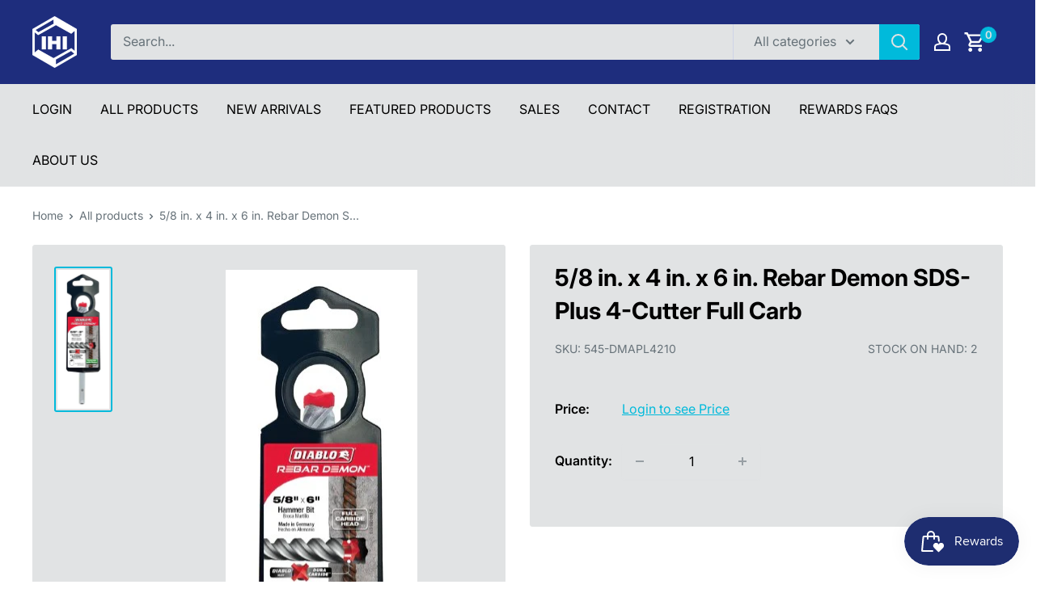

--- FILE ---
content_type: text/html; charset=utf-8
request_url: https://inlandhardware.com/products/5-8-in-x-4-in-x-6-in-rebar-demon-sds-plus-4-cutter-full-carb
body_size: 39553
content:
<!doctype html>

<html class="no-js" lang="en">
  <head>
    <meta charset="utf-8">
    <meta name="viewport" content="width=device-width, initial-scale=1.0, height=device-height, minimum-scale=1.0, maximum-scale=1.0">
    <meta name="theme-color" content="#00badb"><title>5/8 in. x 4 in. x 6 in. Rebar Demon SDS-Plus 4-Cutter Full Carb
</title><meta name="description" content="5/8 in. x 4 in. x 6 in. Rebar Demon SDS-Plus 4-Cutter Full Carbide Head Hammer Drill Bit Up to 7X longer life versus standard 2-cutter hammer drill bits Diablo made Dura-Carbide™ features up to 2X more carbide that withstands up to 1800°F of intense heat to combat rebar hits versus standard bits that fail at 800°F Impa"><link rel="canonical" href="https://inlandhardware.com/products/5-8-in-x-4-in-x-6-in-rebar-demon-sds-plus-4-cutter-full-carb"><link rel="preload" as="style" href="//inlandhardware.com/cdn/shop/t/24/assets/theme.css?v=160679948283961152351748988412">
    <link rel="preload" as="script" href="//inlandhardware.com/cdn/shop/t/24/assets/theme.js?v=170164183080471937301748988412">
    <link rel="preconnect" href="https://cdn.shopify.com">
    <link rel="preconnect" href="https://fonts.shopifycdn.com">
    <link rel="dns-prefetch" href="https://productreviews.shopifycdn.com">
    <link rel="dns-prefetch" href="https://ajax.googleapis.com">
    <link rel="dns-prefetch" href="https://maps.googleapis.com">
    <link rel="dns-prefetch" href="https://maps.gstatic.com">

    <meta property="og:type" content="product">
  <meta property="og:title" content="5/8 in. x 4 in. x 6 in. Rebar Demon SDS-Plus 4-Cutter Full Carb"><meta property="og:image" content="http://inlandhardware.com/cdn/shop/files/DMAPL4210.jpg?v=1684514247">
    <meta property="og:image:secure_url" content="https://inlandhardware.com/cdn/shop/files/DMAPL4210.jpg?v=1684514247">
    <meta property="og:image:width" content="237">
    <meta property="og:image:height" content="638"><meta property="product:price:amount" content="13.66">
  <meta property="product:price:currency" content="USD"><meta property="og:description" content="5/8 in. x 4 in. x 6 in. Rebar Demon SDS-Plus 4-Cutter Full Carbide Head Hammer Drill Bit Up to 7X longer life versus standard 2-cutter hammer drill bits Diablo made Dura-Carbide™ features up to 2X more carbide that withstands up to 1800°F of intense heat to combat rebar hits versus standard bits that fail at 800°F Impa"><meta property="og:url" content="https://inlandhardware.com/products/5-8-in-x-4-in-x-6-in-rebar-demon-sds-plus-4-cutter-full-carb">
<meta property="og:site_name" content="Inland Hardware Inc."><meta name="twitter:card" content="summary"><meta name="twitter:title" content="5/8 in. x 4 in. x 6 in. Rebar Demon SDS-Plus 4-Cutter Full Carb">
  <meta name="twitter:description" content="5/8 in. x 4 in. x 6 in. Rebar Demon SDS-Plus 4-Cutter Full Carbide Head Hammer Drill Bit

Up to 7X longer life versus standard 2-cutter hammer drill bits
Diablo made Dura-Carbide™ features up to 2X more carbide that withstands up to 1800°F of intense heat to combat rebar hits versus standard bits that fail at 800°F
Impact Resistant 4-Cutter Full Carbide Head extracts smaller bites of rebar for controlled, consistent carbide wear and reduced vibration to deliver fast, precise holes
">
  <meta name="twitter:image" content="https://inlandhardware.com/cdn/shop/files/DMAPL4210_600x600_crop_center.jpg?v=1684514247">
    <link rel="preload" href="//inlandhardware.com/cdn/fonts/inter/inter_n7.02711e6b374660cfc7915d1afc1c204e633421e4.woff2" as="font" type="font/woff2" crossorigin><link rel="preload" href="//inlandhardware.com/cdn/fonts/inter/inter_n4.b2a3f24c19b4de56e8871f609e73ca7f6d2e2bb9.woff2" as="font" type="font/woff2" crossorigin><style>
  @font-face {
  font-family: Inter;
  font-weight: 700;
  font-style: normal;
  font-display: swap;
  src: url("//inlandhardware.com/cdn/fonts/inter/inter_n7.02711e6b374660cfc7915d1afc1c204e633421e4.woff2") format("woff2"),
       url("//inlandhardware.com/cdn/fonts/inter/inter_n7.6dab87426f6b8813070abd79972ceaf2f8d3b012.woff") format("woff");
}

  @font-face {
  font-family: Inter;
  font-weight: 400;
  font-style: normal;
  font-display: swap;
  src: url("//inlandhardware.com/cdn/fonts/inter/inter_n4.b2a3f24c19b4de56e8871f609e73ca7f6d2e2bb9.woff2") format("woff2"),
       url("//inlandhardware.com/cdn/fonts/inter/inter_n4.af8052d517e0c9ffac7b814872cecc27ae1fa132.woff") format("woff");
}

@font-face {
  font-family: Inter;
  font-weight: 600;
  font-style: normal;
  font-display: swap;
  src: url("//inlandhardware.com/cdn/fonts/inter/inter_n6.771af0474a71b3797eb38f3487d6fb79d43b6877.woff2") format("woff2"),
       url("//inlandhardware.com/cdn/fonts/inter/inter_n6.88c903d8f9e157d48b73b7777d0642925bcecde7.woff") format("woff");
}

@font-face {
  font-family: Inter;
  font-weight: 700;
  font-style: italic;
  font-display: swap;
  src: url("//inlandhardware.com/cdn/fonts/inter/inter_i7.b377bcd4cc0f160622a22d638ae7e2cd9b86ea4c.woff2") format("woff2"),
       url("//inlandhardware.com/cdn/fonts/inter/inter_i7.7c69a6a34e3bb44fcf6f975857e13b9a9b25beb4.woff") format("woff");
}


  @font-face {
  font-family: Inter;
  font-weight: 700;
  font-style: normal;
  font-display: swap;
  src: url("//inlandhardware.com/cdn/fonts/inter/inter_n7.02711e6b374660cfc7915d1afc1c204e633421e4.woff2") format("woff2"),
       url("//inlandhardware.com/cdn/fonts/inter/inter_n7.6dab87426f6b8813070abd79972ceaf2f8d3b012.woff") format("woff");
}

  @font-face {
  font-family: Inter;
  font-weight: 400;
  font-style: italic;
  font-display: swap;
  src: url("//inlandhardware.com/cdn/fonts/inter/inter_i4.feae1981dda792ab80d117249d9c7e0f1017e5b3.woff2") format("woff2"),
       url("//inlandhardware.com/cdn/fonts/inter/inter_i4.62773b7113d5e5f02c71486623cf828884c85c6e.woff") format("woff");
}

  @font-face {
  font-family: Inter;
  font-weight: 700;
  font-style: italic;
  font-display: swap;
  src: url("//inlandhardware.com/cdn/fonts/inter/inter_i7.b377bcd4cc0f160622a22d638ae7e2cd9b86ea4c.woff2") format("woff2"),
       url("//inlandhardware.com/cdn/fonts/inter/inter_i7.7c69a6a34e3bb44fcf6f975857e13b9a9b25beb4.woff") format("woff");
}


  :root {
    --default-text-font-size : 15px;
    --base-text-font-size    : 16px;
    --heading-font-family    : Inter, sans-serif;
    --heading-font-weight    : 700;
    --heading-font-style     : normal;
    --text-font-family       : Inter, sans-serif;
    --text-font-weight       : 400;
    --text-font-style        : normal;
    --text-font-bolder-weight: 600;
    --text-link-decoration   : underline;

    --text-color               : #677279;
    --text-color-rgb           : 103, 114, 121;
    --heading-color            : #000000;
    --border-color             : #e1e3e4;
    --border-color-rgb         : 225, 227, 228;
    --form-border-color        : #d4d6d8;
    --accent-color             : #00badb;
    --accent-color-rgb         : 0, 186, 219;
    --link-color               : #00badb;
    --link-color-hover         : #00798e;
    --background               : #ffffff;
    --secondary-background     : #e1e3e4;
    --secondary-background-rgb : 225, 227, 228;
    --accent-background        : rgba(0, 186, 219, 0.08);

    --input-background: #e1e3e4;

    --error-color       : #ff0000;
    --error-background  : rgba(255, 0, 0, 0.07);
    --success-color     : #00aa00;
    --success-background: rgba(0, 170, 0, 0.11);

    --primary-button-background      : #00badb;
    --primary-button-background-rgb  : 0, 186, 219;
    --primary-button-text-color      : #ffffff;
    --secondary-button-background    : #1e2d7d;
    --secondary-button-background-rgb: 30, 45, 125;
    --secondary-button-text-color    : #ffffff;

    --header-background      : #1e2d7d;
    --header-text-color      : #ffffff;
    --header-light-text-color: #a3afef;
    --header-border-color    : rgba(163, 175, 239, 0.3);
    --header-accent-color    : #00badb;

    --footer-background-color:    #212d78;
    --footer-heading-text-color:  #ffffff;
    --footer-body-text-color:     #ffffff;
    --footer-body-text-color-rgb: 255, 255, 255;
    --footer-accent-color:        #00badb;
    --footer-accent-color-rgb:    0, 186, 219;
    --footer-border:              none;
    
    --flickity-arrow-color: #abb1b4;--product-on-sale-accent           : #ee0000;
    --product-on-sale-accent-rgb       : 238, 0, 0;
    --product-on-sale-color            : #ffffff;
    --product-in-stock-color           : #008a00;
    --product-low-stock-color          : #ee0000;
    --product-sold-out-color           : #8a9297;
    --product-custom-label-1-background: #008a00;
    --product-custom-label-1-color     : #ffffff;
    --product-custom-label-2-background: #00a500;
    --product-custom-label-2-color     : #ffffff;
    --product-review-star-color        : #ffbd00;

    --mobile-container-gutter : 20px;
    --desktop-container-gutter: 40px;

    /* Shopify related variables */
    --payment-terms-background-color: #ffffff;
  }
</style>

<script>
  // IE11 does not have support for CSS variables, so we have to polyfill them
  if (!(((window || {}).CSS || {}).supports && window.CSS.supports('(--a: 0)'))) {
    const script = document.createElement('script');
    script.type = 'text/javascript';
    script.src = 'https://cdn.jsdelivr.net/npm/css-vars-ponyfill@2';
    script.onload = function() {
      cssVars({});
    };

    document.getElementsByTagName('head')[0].appendChild(script);
  }
</script>


    <script>window.performance && window.performance.mark && window.performance.mark('shopify.content_for_header.start');</script><meta id="shopify-digital-wallet" name="shopify-digital-wallet" content="/65545044197/digital_wallets/dialog">
<link rel="alternate" type="application/json+oembed" href="https://inlandhardware.com/products/5-8-in-x-4-in-x-6-in-rebar-demon-sds-plus-4-cutter-full-carb.oembed">
<script async="async" src="/checkouts/internal/preloads.js?locale=en-US"></script>
<script id="shopify-features" type="application/json">{"accessToken":"b5aeca58f6c87cf157b8ccc31983c6fb","betas":["rich-media-storefront-analytics"],"domain":"inlandhardware.com","predictiveSearch":true,"shopId":65545044197,"locale":"en"}</script>
<script>var Shopify = Shopify || {};
Shopify.shop = "hemanta-673e.myshopify.com";
Shopify.locale = "en";
Shopify.currency = {"active":"USD","rate":"1.0"};
Shopify.country = "US";
Shopify.theme = {"name":"Inland Hardware Warehouse","id":150303047909,"schema_name":"Warehouse","schema_version":"4.0.1","theme_store_id":871,"role":"main"};
Shopify.theme.handle = "null";
Shopify.theme.style = {"id":null,"handle":null};
Shopify.cdnHost = "inlandhardware.com/cdn";
Shopify.routes = Shopify.routes || {};
Shopify.routes.root = "/";</script>
<script type="module">!function(o){(o.Shopify=o.Shopify||{}).modules=!0}(window);</script>
<script>!function(o){function n(){var o=[];function n(){o.push(Array.prototype.slice.apply(arguments))}return n.q=o,n}var t=o.Shopify=o.Shopify||{};t.loadFeatures=n(),t.autoloadFeatures=n()}(window);</script>
<script id="shop-js-analytics" type="application/json">{"pageType":"product"}</script>
<script defer="defer" async type="module" src="//inlandhardware.com/cdn/shopifycloud/shop-js/modules/v2/client.init-shop-cart-sync_DtuiiIyl.en.esm.js"></script>
<script defer="defer" async type="module" src="//inlandhardware.com/cdn/shopifycloud/shop-js/modules/v2/chunk.common_CUHEfi5Q.esm.js"></script>
<script type="module">
  await import("//inlandhardware.com/cdn/shopifycloud/shop-js/modules/v2/client.init-shop-cart-sync_DtuiiIyl.en.esm.js");
await import("//inlandhardware.com/cdn/shopifycloud/shop-js/modules/v2/chunk.common_CUHEfi5Q.esm.js");

  window.Shopify.SignInWithShop?.initShopCartSync?.({"fedCMEnabled":true,"windoidEnabled":true});

</script>
<script>(function() {
  var isLoaded = false;
  function asyncLoad() {
    if (isLoaded) return;
    isLoaded = true;
    var urls = ["https:\/\/js.smile.io\/v1\/smile-shopify.js?shop=hemanta-673e.myshopify.com","https:\/\/cdn.hextom.com\/js\/ultimatesalesboost.js?shop=hemanta-673e.myshopify.com"];
    for (var i = 0; i < urls.length; i++) {
      var s = document.createElement('script');
      s.type = 'text/javascript';
      s.async = true;
      s.src = urls[i];
      var x = document.getElementsByTagName('script')[0];
      x.parentNode.insertBefore(s, x);
    }
  };
  if(window.attachEvent) {
    window.attachEvent('onload', asyncLoad);
  } else {
    window.addEventListener('load', asyncLoad, false);
  }
})();</script>
<script id="__st">var __st={"a":65545044197,"offset":-28800,"reqid":"038a9424-5695-4a12-b47e-5e717be97363-1767368602","pageurl":"inlandhardware.com\/products\/5-8-in-x-4-in-x-6-in-rebar-demon-sds-plus-4-cutter-full-carb","u":"9ca5980945ea","p":"product","rtyp":"product","rid":8236369838309};</script>
<script>window.ShopifyPaypalV4VisibilityTracking = true;</script>
<script id="captcha-bootstrap">!function(){'use strict';const t='contact',e='account',n='new_comment',o=[[t,t],['blogs',n],['comments',n],[t,'customer']],c=[[e,'customer_login'],[e,'guest_login'],[e,'recover_customer_password'],[e,'create_customer']],r=t=>t.map((([t,e])=>`form[action*='/${t}']:not([data-nocaptcha='true']) input[name='form_type'][value='${e}']`)).join(','),a=t=>()=>t?[...document.querySelectorAll(t)].map((t=>t.form)):[];function s(){const t=[...o],e=r(t);return a(e)}const i='password',u='form_key',d=['recaptcha-v3-token','g-recaptcha-response','h-captcha-response',i],f=()=>{try{return window.sessionStorage}catch{return}},m='__shopify_v',_=t=>t.elements[u];function p(t,e,n=!1){try{const o=window.sessionStorage,c=JSON.parse(o.getItem(e)),{data:r}=function(t){const{data:e,action:n}=t;return t[m]||n?{data:e,action:n}:{data:t,action:n}}(c);for(const[e,n]of Object.entries(r))t.elements[e]&&(t.elements[e].value=n);n&&o.removeItem(e)}catch(o){console.error('form repopulation failed',{error:o})}}const l='form_type',E='cptcha';function T(t){t.dataset[E]=!0}const w=window,h=w.document,L='Shopify',v='ce_forms',y='captcha';let A=!1;((t,e)=>{const n=(g='f06e6c50-85a8-45c8-87d0-21a2b65856fe',I='https://cdn.shopify.com/shopifycloud/storefront-forms-hcaptcha/ce_storefront_forms_captcha_hcaptcha.v1.5.2.iife.js',D={infoText:'Protected by hCaptcha',privacyText:'Privacy',termsText:'Terms'},(t,e,n)=>{const o=w[L][v],c=o.bindForm;if(c)return c(t,g,e,D).then(n);var r;o.q.push([[t,g,e,D],n]),r=I,A||(h.body.append(Object.assign(h.createElement('script'),{id:'captcha-provider',async:!0,src:r})),A=!0)});var g,I,D;w[L]=w[L]||{},w[L][v]=w[L][v]||{},w[L][v].q=[],w[L][y]=w[L][y]||{},w[L][y].protect=function(t,e){n(t,void 0,e),T(t)},Object.freeze(w[L][y]),function(t,e,n,w,h,L){const[v,y,A,g]=function(t,e,n){const i=e?o:[],u=t?c:[],d=[...i,...u],f=r(d),m=r(i),_=r(d.filter((([t,e])=>n.includes(e))));return[a(f),a(m),a(_),s()]}(w,h,L),I=t=>{const e=t.target;return e instanceof HTMLFormElement?e:e&&e.form},D=t=>v().includes(t);t.addEventListener('submit',(t=>{const e=I(t);if(!e)return;const n=D(e)&&!e.dataset.hcaptchaBound&&!e.dataset.recaptchaBound,o=_(e),c=g().includes(e)&&(!o||!o.value);(n||c)&&t.preventDefault(),c&&!n&&(function(t){try{if(!f())return;!function(t){const e=f();if(!e)return;const n=_(t);if(!n)return;const o=n.value;o&&e.removeItem(o)}(t);const e=Array.from(Array(32),(()=>Math.random().toString(36)[2])).join('');!function(t,e){_(t)||t.append(Object.assign(document.createElement('input'),{type:'hidden',name:u})),t.elements[u].value=e}(t,e),function(t,e){const n=f();if(!n)return;const o=[...t.querySelectorAll(`input[type='${i}']`)].map((({name:t})=>t)),c=[...d,...o],r={};for(const[a,s]of new FormData(t).entries())c.includes(a)||(r[a]=s);n.setItem(e,JSON.stringify({[m]:1,action:t.action,data:r}))}(t,e)}catch(e){console.error('failed to persist form',e)}}(e),e.submit())}));const S=(t,e)=>{t&&!t.dataset[E]&&(n(t,e.some((e=>e===t))),T(t))};for(const o of['focusin','change'])t.addEventListener(o,(t=>{const e=I(t);D(e)&&S(e,y())}));const B=e.get('form_key'),M=e.get(l),P=B&&M;t.addEventListener('DOMContentLoaded',(()=>{const t=y();if(P)for(const e of t)e.elements[l].value===M&&p(e,B);[...new Set([...A(),...v().filter((t=>'true'===t.dataset.shopifyCaptcha))])].forEach((e=>S(e,t)))}))}(h,new URLSearchParams(w.location.search),n,t,e,['guest_login'])})(!0,!0)}();</script>
<script integrity="sha256-4kQ18oKyAcykRKYeNunJcIwy7WH5gtpwJnB7kiuLZ1E=" data-source-attribution="shopify.loadfeatures" defer="defer" src="//inlandhardware.com/cdn/shopifycloud/storefront/assets/storefront/load_feature-a0a9edcb.js" crossorigin="anonymous"></script>
<script data-source-attribution="shopify.dynamic_checkout.dynamic.init">var Shopify=Shopify||{};Shopify.PaymentButton=Shopify.PaymentButton||{isStorefrontPortableWallets:!0,init:function(){window.Shopify.PaymentButton.init=function(){};var t=document.createElement("script");t.src="https://inlandhardware.com/cdn/shopifycloud/portable-wallets/latest/portable-wallets.en.js",t.type="module",document.head.appendChild(t)}};
</script>
<script data-source-attribution="shopify.dynamic_checkout.buyer_consent">
  function portableWalletsHideBuyerConsent(e){var t=document.getElementById("shopify-buyer-consent"),n=document.getElementById("shopify-subscription-policy-button");t&&n&&(t.classList.add("hidden"),t.setAttribute("aria-hidden","true"),n.removeEventListener("click",e))}function portableWalletsShowBuyerConsent(e){var t=document.getElementById("shopify-buyer-consent"),n=document.getElementById("shopify-subscription-policy-button");t&&n&&(t.classList.remove("hidden"),t.removeAttribute("aria-hidden"),n.addEventListener("click",e))}window.Shopify?.PaymentButton&&(window.Shopify.PaymentButton.hideBuyerConsent=portableWalletsHideBuyerConsent,window.Shopify.PaymentButton.showBuyerConsent=portableWalletsShowBuyerConsent);
</script>
<script data-source-attribution="shopify.dynamic_checkout.cart.bootstrap">document.addEventListener("DOMContentLoaded",(function(){function t(){return document.querySelector("shopify-accelerated-checkout-cart, shopify-accelerated-checkout")}if(t())Shopify.PaymentButton.init();else{new MutationObserver((function(e,n){t()&&(Shopify.PaymentButton.init(),n.disconnect())})).observe(document.body,{childList:!0,subtree:!0})}}));
</script>

<script>window.performance && window.performance.mark && window.performance.mark('shopify.content_for_header.end');</script>

    <link rel="stylesheet" href="//inlandhardware.com/cdn/shop/t/24/assets/theme.css?v=160679948283961152351748988412">

    
  <script type="application/ld+json">
  {
    "@context": "https://schema.org",
    "@type": "Product",
    "productID": 8236369838309,
    "offers": [{
          "@type": "Offer",
          "name": "Default Title",
          "availability":"https://schema.org/InStock",
          "price": 13.66,
          "priceCurrency": "USD",
          "priceValidUntil": "2026-01-12","sku": "545-DMAPL4210",
          "url": "/products/5-8-in-x-4-in-x-6-in-rebar-demon-sds-plus-4-cutter-full-carb?variant=43961512362213"
        }
],"brand": {
      "@type": "Brand",
      "name": "DIABLO TOOLS"
    },
    "name": "5\/8 in. x 4 in. x 6 in. Rebar Demon SDS-Plus 4-Cutter Full Carb",
    "description": "5\/8 in. x 4 in. x 6 in. Rebar Demon SDS-Plus 4-Cutter Full Carbide Head Hammer Drill Bit\n\nUp to 7X longer life versus standard 2-cutter hammer drill bits\nDiablo made Dura-Carbide™ features up to 2X more carbide that withstands up to 1800°F of intense heat to combat rebar hits versus standard bits that fail at 800°F\nImpact Resistant 4-Cutter Full Carbide Head extracts smaller bites of rebar for controlled, consistent carbide wear and reduced vibration to deliver fast, precise holes\n",
    "category": "HAMMER DRILL BIT",
    "url": "/products/5-8-in-x-4-in-x-6-in-rebar-demon-sds-plus-4-cutter-full-carb",
    "sku": "545-DMAPL4210",
    "image": {
      "@type": "ImageObject",
      "url": "https://inlandhardware.com/cdn/shop/files/DMAPL4210.jpg?v=1684514247&width=1024",
      "image": "https://inlandhardware.com/cdn/shop/files/DMAPL4210.jpg?v=1684514247&width=1024",
      "name": "",
      "width": "1024",
      "height": "1024"
    }
  }
  </script>



  <script type="application/ld+json">
  {
    "@context": "https://schema.org",
    "@type": "BreadcrumbList",
  "itemListElement": [{
      "@type": "ListItem",
      "position": 1,
      "name": "Home",
      "item": "https://inlandhardware.com"
    },{
          "@type": "ListItem",
          "position": 2,
          "name": "5\/8 in. x 4 in. x 6 in. Rebar Demon SDS-Plus 4-Cutter Full Carb",
          "item": "https://inlandhardware.com/products/5-8-in-x-4-in-x-6-in-rebar-demon-sds-plus-4-cutter-full-carb"
        }]
  }
  </script>



    <script>
      // This allows to expose several variables to the global scope, to be used in scripts
      window.theme = {
        pageType: "product",
        cartCount: 0,
        moneyFormat: "${{amount}}",
        moneyWithCurrencyFormat: "${{amount}} USD",
        currencyCodeEnabled: false,
        showDiscount: false,
        discountMode: "saving",
        cartType: "drawer"
      };

      window.routes = {
        rootUrl: "\/",
        rootUrlWithoutSlash: '',
        cartUrl: "\/cart",
        cartAddUrl: "\/cart\/add",
        cartChangeUrl: "\/cart\/change",
        searchUrl: "\/search",
        productRecommendationsUrl: "\/recommendations\/products"
      };

      window.languages = {
        productRegularPrice: "Regular price",
        productSalePrice: "Sale price",
        collectionOnSaleLabel: "Save {{savings}}",
        productFormUnavailable: "Unavailable",
        productFormAddToCart: "Add to cart",
        productFormPreOrder: "Pre-order",
        productFormSoldOut: "Sold out",
        productAdded: "Product has been added to your cart",
        productAddedShort: "Added!",
        shippingEstimatorNoResults: "No shipping could be found for your address.",
        shippingEstimatorOneResult: "There is one shipping rate for your address:",
        shippingEstimatorMultipleResults: "There are {{count}} shipping rates for your address:",
        shippingEstimatorErrors: "There are some errors:"
      };

      document.documentElement.className = document.documentElement.className.replace('no-js', 'js');
    </script><script src="//inlandhardware.com/cdn/shop/t/24/assets/theme.js?v=170164183080471937301748988412" defer></script>
    <script src="//inlandhardware.com/cdn/shop/t/24/assets/custom.js?v=102476495355921946141748988412" defer></script><script>
        (function () {
          window.onpageshow = function() {
            // We force re-freshing the cart content onpageshow, as most browsers will serve a cache copy when hitting the
            // back button, which cause staled data
            document.documentElement.dispatchEvent(new CustomEvent('cart:refresh', {
              bubbles: true,
              detail: {scrollToTop: false}
            }));
          };
        })();
      </script><!-- BEGIN app block: shopify://apps/powerful-form-builder/blocks/app-embed/e4bcb1eb-35b2-42e6-bc37-bfe0e1542c9d --><script type="text/javascript" hs-ignore data-cookieconsent="ignore">
  var Globo = Globo || {};
  var globoFormbuilderRecaptchaInit = function(){};
  var globoFormbuilderHcaptchaInit = function(){};
  window.Globo.FormBuilder = window.Globo.FormBuilder || {};
  window.Globo.FormBuilder.shop = {"configuration":{"money_format":"${{amount}}"},"pricing":{"features":{"bulkOrderForm":false,"cartForm":false,"fileUpload":2,"removeCopyright":false,"restrictedEmailDomains":false,"metrics":false}},"settings":{"copyright":"Powered by <a href=\"https://globosoftware.net\" target=\"_blank\">Globo</a> <a href=\"https://apps.shopify.com/form-builder-contact-form\" target=\"_blank\">Contact Form</a>","hideWaterMark":false,"reCaptcha":{"recaptchaType":"v2","siteKey":false,"languageCode":"en"},"hCaptcha":{"siteKey":false},"scrollTop":false,"customCssCode":"","customCssEnabled":false,"additionalColumns":[{"id":"additional.text","label":"Business Name","tab":"additional","type":"text","createdBy":"form","formId":692},{"id":"additional.radio","label":"Choose one of the following","tab":"additional","type":"text","createdBy":"form","formId":692}]},"encryption_form_id":1,"url":"https://app.powerfulform.com/","CDN_URL":"https://dxo9oalx9qc1s.cloudfront.net","app_id":"1783207"};

  if(window.Globo.FormBuilder.shop.settings.customCssEnabled && window.Globo.FormBuilder.shop.settings.customCssCode){
    const customStyle = document.createElement('style');
    customStyle.type = 'text/css';
    customStyle.innerHTML = window.Globo.FormBuilder.shop.settings.customCssCode;
    document.head.appendChild(customStyle);
  }

  window.Globo.FormBuilder.forms = [];
    
      
      
      
      window.Globo.FormBuilder.forms[695] = {"695":{"elements":[{"id":"group-1","type":"group","label":"Page 1","description":"","elements":[{"id":"text","type":"text","label":"First name","placeholder":"First name","description":"","limitCharacters":false,"characters":100,"hideLabel":false,"keepPositionLabel":false,"required":true,"ifHideLabel":false,"inputIcon":"","columnWidth":50},{"id":"text-2","type":"text","label":"Last name","placeholder":"Last name","description":"","limitCharacters":false,"characters":100,"hideLabel":false,"keepPositionLabel":false,"required":true,"ifHideLabel":false,"inputIcon":"","columnWidth":50},{"id":"email","type":"email","label":"Email","placeholder":"Email","description":"","limitCharacters":false,"characters":100,"hideLabel":false,"keepPositionLabel":false,"required":true,"ifHideLabel":false,"inputIcon":"","columnWidth":50},{"id":"text-3","type":"text","label":"Business Name","placeholder":"Business Name","description":"","limitCharacters":false,"characters":100,"hideLabel":false,"keepPositionLabel":false,"required":false,"ifHideLabel":false,"inputIcon":"","columnWidth":50},{"id":"phone","type":"phone","label":"Phone Number","placeholder":"Phone Number","description":"","validatePhone":false,"onlyShowFlag":false,"defaultCountryCode":"us","limitCharacters":false,"characters":100,"hideLabel":false,"keepPositionLabel":false,"required":true,"ifHideLabel":false,"inputIcon":"","columnWidth":50},{"id":"text-4","type":"text","label":"ZIP Code","placeholder":"ZIP Code","description":"","limitCharacters":false,"characters":100,"hideLabel":false,"keepPositionLabel":false,"required":true,"ifHideLabel":false,"inputIcon":"","columnWidth":50},{"id":"radio","type":"radio","label":"Choose one of the following","options":"I have a valid Resale License\nI am a Retail Customer\nI am a Contractor","defaultOption":"","description":"","hideLabel":false,"keepPositionLabel":false,"required":false,"ifHideLabel":false,"inlineOption":100,"columnWidth":100}]}],"errorMessage":{"required":"Required","invalid":"Invalid","invalidName":"Invalid name","invalidEmail":"Invalid email","invalidURL":"Invalid url","invalidPhone":"Invalid phone","invalidNumber":"Invalid number","invalidPassword":"Invalid password","confirmPasswordNotMatch":"Confirmed password doesn't match","customerAlreadyExists":"Customer already exists","fileSizeLimit":"File size limit","fileNotAllowed":"File not allowed","requiredCaptcha":"Required captcha","requiredProducts":"Please select product","limitQuantity":"The number of products left in stock has been exceeded","shopifyInvalidPhone":"phone - Enter a valid phone number to use this delivery method","shopifyPhoneHasAlready":"phone - Phone has already been taken","shopifyInvalidProvice":"addresses.province - is not valid","otherError":"Something went wrong, please try again"},"appearance":{"layout":"boxed","width":600,"style":"flat","mainColor":"rgba(0,186,219,1)","headingColor":"#000","labelColor":"#000","descriptionColor":"#6c757d","optionColor":"#000","paragraphColor":"#000","paragraphBackground":"#fff","background":"color","backgroundColor":"#FFF","backgroundImage":"","backgroundImageAlignment":"middle","floatingIcon":"\u003csvg aria-hidden=\"true\" focusable=\"false\" data-prefix=\"far\" data-icon=\"envelope\" class=\"svg-inline--fa fa-envelope fa-w-16\" role=\"img\" xmlns=\"http:\/\/www.w3.org\/2000\/svg\" viewBox=\"0 0 512 512\"\u003e\u003cpath fill=\"currentColor\" d=\"M464 64H48C21.49 64 0 85.49 0 112v288c0 26.51 21.49 48 48 48h416c26.51 0 48-21.49 48-48V112c0-26.51-21.49-48-48-48zm0 48v40.805c-22.422 18.259-58.168 46.651-134.587 106.49-16.841 13.247-50.201 45.072-73.413 44.701-23.208.375-56.579-31.459-73.413-44.701C106.18 199.465 70.425 171.067 48 152.805V112h416zM48 400V214.398c22.914 18.251 55.409 43.862 104.938 82.646 21.857 17.205 60.134 55.186 103.062 54.955 42.717.231 80.509-37.199 103.053-54.947 49.528-38.783 82.032-64.401 104.947-82.653V400H48z\"\u003e\u003c\/path\u003e\u003c\/svg\u003e","floatingText":"","displayOnAllPage":false,"position":"bottom right","formType":"normalForm","newTemplate":false,"colorScheme":{"solidButton":{"red":0,"green":186,"blue":219,"alpha":1},"solidButtonLabel":{"red":255,"green":255,"blue":255},"text":{"red":0,"green":0,"blue":0},"outlineButton":{"red":0,"green":186,"blue":219,"alpha":1},"background":{"red":255,"green":255,"blue":255}}},"afterSubmit":{"action":"clearForm","message":"\u003ch4\u003eThanks for getting in touch!\u0026nbsp;\u003c\/h4\u003e\u003cp\u003e\u003cbr\u003e\u003c\/p\u003e\u003cp\u003eWe appreciate you contacting us. One of our colleagues will get back in touch with you soon!\u003c\/p\u003e\u003cp\u003e\u003cbr\u003e\u003c\/p\u003e\u003cp\u003eHave a great day!\u003c\/p\u003e","redirectUrl":"","enableGa":false,"gaEventName":"globo_form_submit","gaEventCategory":"Form Builder by Globo","gaEventAction":"Submit","gaEventLabel":"Contact us form","enableFpx":false,"fpxTrackerName":""},"accountPage":{"showAccountDetail":false,"registrationPage":false,"editAccountPage":false,"header":"Header","active":false,"title":"Account details","headerDescription":"Fill out the form to change account information","afterUpdate":"Message after update","message":"\u003ch5\u003eAccount edited successfully!\u003c\/h5\u003e","footer":"Footer","updateText":"Update","footerDescription":""},"footer":{"description":"","previousText":"Previous","nextText":"Next","submitText":"Create my account","resetButton":false,"resetButtonText":"Reset","submitFullWidth":true,"submitAlignment":"left"},"header":{"active":true,"title":"Create my account","description":"\u003cp\u003e\u003cspan style=\"color: rgb(103, 114, 121); background-color: rgb(255, 255, 255);\"\u003ePlease fill in the information below:\u003c\/span\u003e\u003c\/p\u003e"},"isStepByStepForm":true,"publish":{"requiredLogin":false,"requiredLoginMessage":"Please \u003ca href='\/account\/login' title='login'\u003elogin\u003c\/a\u003e to continue","publishType":"embedCode","embedCode":"\u003cdiv class=\"globo-formbuilder\" data-id=\"Njk1\"\u003e\u003c\/div\u003e","shortCode":"{formbuilder:Njk1}","popup":"\u003cbutton class=\"globo-formbuilder-open\" data-id=\"Njk1\"\u003eOpen form\u003c\/button\u003e","lightbox":"\u003cdiv class=\"globo-form-publish-modal lightbox hidden\" data-id=\"Njk1\"\u003e\u003cdiv class=\"globo-form-modal-content\"\u003e\u003cdiv class=\"globo-formbuilder\" data-id=\"Njk1\"\u003e\u003c\/div\u003e\u003c\/div\u003e\u003c\/div\u003e","enableAddShortCode":false,"selectPage":"103085113573","selectPositionOnPage":"top","selectTime":"forever","setCookie":"1","setCookieHours":"1","setCookieWeeks":"1"},"reCaptcha":{"enable":false},"html":"\n\u003cdiv class=\"globo-form boxed-form globo-form-id-695 \" data-locale=\"en\" \u003e\n\n\u003cstyle\u003e\n\n\n    :root .globo-form-app[data-id=\"695\"]{\n        \n        --gfb-color-solidButton: 0,186,219;\n        --gfb-color-solidButtonColor: rgb(var(--gfb-color-solidButton));\n        --gfb-color-solidButtonLabel: 255,255,255;\n        --gfb-color-solidButtonLabelColor: rgb(var(--gfb-color-solidButtonLabel));\n        --gfb-color-text: 0,0,0;\n        --gfb-color-textColor: rgb(var(--gfb-color-text));\n        --gfb-color-outlineButton: 0,186,219;\n        --gfb-color-outlineButtonColor: rgb(var(--gfb-color-outlineButton));\n        --gfb-color-background: 255,255,255;\n        --gfb-color-backgroundColor: rgb(var(--gfb-color-background));\n        \n        --gfb-main-color: rgba(0,186,219,1);\n        --gfb-primary-color: var(--gfb-color-solidButtonColor, var(--gfb-main-color));\n        --gfb-primary-text-color: var(--gfb-color-solidButtonLabelColor, #FFF);\n        --gfb-form-width: 600px;\n        --gfb-font-family: inherit;\n        --gfb-font-style: inherit;\n        --gfb--image: 40%;\n        --gfb-image-ratio-draft: var(--gfb--image);\n        --gfb-image-ratio: var(--gfb-image-ratio-draft);\n        \n        --gfb-bg-temp-color: #FFF;\n        --gfb-bg-position: middle;\n        \n            --gfb-bg-temp-color: #FFF;\n        \n        --gfb-bg-color: var(--gfb-color-backgroundColor, var(--gfb-bg-temp-color));\n        \n    }\n    \n.globo-form-id-695 .globo-form-app{\n    max-width: 600px;\n    width: -webkit-fill-available;\n    \n    background-color: var(--gfb-bg-color);\n    \n    \n}\n\n.globo-form-id-695 .globo-form-app .globo-heading{\n    color: var(--gfb-color-textColor, #000)\n}\n\n\n\n.globo-form-id-695 .globo-form-app .globo-description,\n.globo-form-id-695 .globo-form-app .header .globo-description{\n    --gfb-color-description: rgba(var(--gfb-color-text), 0.8);\n    color: var(--gfb-color-description, #6c757d);\n}\n.globo-form-id-695 .globo-form-app .globo-label,\n.globo-form-id-695 .globo-form-app .globo-form-control label.globo-label,\n.globo-form-id-695 .globo-form-app .globo-form-control label.globo-label span.label-content{\n    color: var(--gfb-color-textColor, #000);\n    text-align: left;\n}\n.globo-form-id-695 .globo-form-app .globo-label.globo-position-label{\n    height: 20px !important;\n}\n.globo-form-id-695 .globo-form-app .globo-form-control .help-text.globo-description,\n.globo-form-id-695 .globo-form-app .globo-form-control span.globo-description{\n    --gfb-color-description: rgba(var(--gfb-color-text), 0.8);\n    color: var(--gfb-color-description, #6c757d);\n}\n.globo-form-id-695 .globo-form-app .globo-form-control .checkbox-wrapper .globo-option,\n.globo-form-id-695 .globo-form-app .globo-form-control .radio-wrapper .globo-option\n{\n    color: var(--gfb-color-textColor, #000);\n}\n.globo-form-id-695 .globo-form-app .footer,\n.globo-form-id-695 .globo-form-app .gfb__footer{\n    text-align:left;\n}\n.globo-form-id-695 .globo-form-app .footer button,\n.globo-form-id-695 .globo-form-app .gfb__footer button{\n    border:1px solid var(--gfb-primary-color);\n    \n        width:100%;\n    \n}\n.globo-form-id-695 .globo-form-app .footer button.submit,\n.globo-form-id-695 .globo-form-app .gfb__footer button.submit\n.globo-form-id-695 .globo-form-app .footer button.checkout,\n.globo-form-id-695 .globo-form-app .gfb__footer button.checkout,\n.globo-form-id-695 .globo-form-app .footer button.action.loading .spinner,\n.globo-form-id-695 .globo-form-app .gfb__footer button.action.loading .spinner{\n    background-color: var(--gfb-primary-color);\n    color : #ffffff;\n}\n.globo-form-id-695 .globo-form-app .globo-form-control .star-rating\u003efieldset:not(:checked)\u003elabel:before {\n    content: url('data:image\/svg+xml; utf8, \u003csvg aria-hidden=\"true\" focusable=\"false\" data-prefix=\"far\" data-icon=\"star\" class=\"svg-inline--fa fa-star fa-w-18\" role=\"img\" xmlns=\"http:\/\/www.w3.org\/2000\/svg\" viewBox=\"0 0 576 512\"\u003e\u003cpath fill=\"rgba(0,186,219,1)\" d=\"M528.1 171.5L382 150.2 316.7 17.8c-11.7-23.6-45.6-23.9-57.4 0L194 150.2 47.9 171.5c-26.2 3.8-36.7 36.1-17.7 54.6l105.7 103-25 145.5c-4.5 26.3 23.2 46 46.4 33.7L288 439.6l130.7 68.7c23.2 12.2 50.9-7.4 46.4-33.7l-25-145.5 105.7-103c19-18.5 8.5-50.8-17.7-54.6zM388.6 312.3l23.7 138.4L288 385.4l-124.3 65.3 23.7-138.4-100.6-98 139-20.2 62.2-126 62.2 126 139 20.2-100.6 98z\"\u003e\u003c\/path\u003e\u003c\/svg\u003e');\n}\n.globo-form-id-695 .globo-form-app .globo-form-control .star-rating\u003efieldset\u003einput:checked ~ label:before {\n    content: url('data:image\/svg+xml; utf8, \u003csvg aria-hidden=\"true\" focusable=\"false\" data-prefix=\"fas\" data-icon=\"star\" class=\"svg-inline--fa fa-star fa-w-18\" role=\"img\" xmlns=\"http:\/\/www.w3.org\/2000\/svg\" viewBox=\"0 0 576 512\"\u003e\u003cpath fill=\"rgba(0,186,219,1)\" d=\"M259.3 17.8L194 150.2 47.9 171.5c-26.2 3.8-36.7 36.1-17.7 54.6l105.7 103-25 145.5c-4.5 26.3 23.2 46 46.4 33.7L288 439.6l130.7 68.7c23.2 12.2 50.9-7.4 46.4-33.7l-25-145.5 105.7-103c19-18.5 8.5-50.8-17.7-54.6L382 150.2 316.7 17.8c-11.7-23.6-45.6-23.9-57.4 0z\"\u003e\u003c\/path\u003e\u003c\/svg\u003e');\n}\n.globo-form-id-695 .globo-form-app .globo-form-control .star-rating\u003efieldset:not(:checked)\u003elabel:hover:before,\n.globo-form-id-695 .globo-form-app .globo-form-control .star-rating\u003efieldset:not(:checked)\u003elabel:hover ~ label:before{\n    content : url('data:image\/svg+xml; utf8, \u003csvg aria-hidden=\"true\" focusable=\"false\" data-prefix=\"fas\" data-icon=\"star\" class=\"svg-inline--fa fa-star fa-w-18\" role=\"img\" xmlns=\"http:\/\/www.w3.org\/2000\/svg\" viewBox=\"0 0 576 512\"\u003e\u003cpath fill=\"rgba(0,186,219,1)\" d=\"M259.3 17.8L194 150.2 47.9 171.5c-26.2 3.8-36.7 36.1-17.7 54.6l105.7 103-25 145.5c-4.5 26.3 23.2 46 46.4 33.7L288 439.6l130.7 68.7c23.2 12.2 50.9-7.4 46.4-33.7l-25-145.5 105.7-103c19-18.5 8.5-50.8-17.7-54.6L382 150.2 316.7 17.8c-11.7-23.6-45.6-23.9-57.4 0z\"\u003e\u003c\/path\u003e\u003c\/svg\u003e')\n}\n.globo-form-id-695 .globo-form-app .globo-form-control .checkbox-wrapper .checkbox-input:checked ~ .checkbox-label:before {\n    border-color: var(--gfb-primary-color);\n    box-shadow: 0 4px 6px rgba(50,50,93,0.11), 0 1px 3px rgba(0,0,0,0.08);\n    background-color: var(--gfb-primary-color);\n}\n.globo-form-id-695 .globo-form-app .step.-completed .step__number,\n.globo-form-id-695 .globo-form-app .line.-progress,\n.globo-form-id-695 .globo-form-app .line.-start{\n    background-color: var(--gfb-primary-color);\n}\n.globo-form-id-695 .globo-form-app .checkmark__check,\n.globo-form-id-695 .globo-form-app .checkmark__circle{\n    stroke: var(--gfb-primary-color);\n}\n.globo-form-id-695 .floating-button{\n    background-color: var(--gfb-primary-color);\n}\n.globo-form-id-695 .globo-form-app .globo-form-control .checkbox-wrapper .checkbox-input ~ .checkbox-label:before,\n.globo-form-app .globo-form-control .radio-wrapper .radio-input ~ .radio-label:after{\n    border-color : var(--gfb-primary-color);\n}\n.globo-form-id-695 .flatpickr-day.selected, \n.globo-form-id-695 .flatpickr-day.startRange, \n.globo-form-id-695 .flatpickr-day.endRange, \n.globo-form-id-695 .flatpickr-day.selected.inRange, \n.globo-form-id-695 .flatpickr-day.startRange.inRange, \n.globo-form-id-695 .flatpickr-day.endRange.inRange, \n.globo-form-id-695 .flatpickr-day.selected:focus, \n.globo-form-id-695 .flatpickr-day.startRange:focus, \n.globo-form-id-695 .flatpickr-day.endRange:focus, \n.globo-form-id-695 .flatpickr-day.selected:hover, \n.globo-form-id-695 .flatpickr-day.startRange:hover, \n.globo-form-id-695 .flatpickr-day.endRange:hover, \n.globo-form-id-695 .flatpickr-day.selected.prevMonthDay, \n.globo-form-id-695 .flatpickr-day.startRange.prevMonthDay, \n.globo-form-id-695 .flatpickr-day.endRange.prevMonthDay, \n.globo-form-id-695 .flatpickr-day.selected.nextMonthDay, \n.globo-form-id-695 .flatpickr-day.startRange.nextMonthDay, \n.globo-form-id-695 .flatpickr-day.endRange.nextMonthDay {\n    background: var(--gfb-primary-color);\n    border-color: var(--gfb-primary-color);\n}\n.globo-form-id-695 .globo-paragraph {\n    background: #fff;\n    color: var(--gfb-color-textColor, #000);\n    width: 100%!important;\n}\n\n[dir=\"rtl\"] .globo-form-app .header .title,\n[dir=\"rtl\"] .globo-form-app .header .description,\n[dir=\"rtl\"] .globo-form-id-695 .globo-form-app .globo-heading,\n[dir=\"rtl\"] .globo-form-id-695 .globo-form-app .globo-label,\n[dir=\"rtl\"] .globo-form-id-695 .globo-form-app .globo-form-control label.globo-label,\n[dir=\"rtl\"] .globo-form-id-695 .globo-form-app .globo-form-control label.globo-label span.label-content{\n    text-align: right;\n}\n\n[dir=\"rtl\"] .globo-form-app .line {\n    left: unset;\n    right: 50%;\n}\n\n[dir=\"rtl\"] .globo-form-id-695 .globo-form-app .line.-start {\n    left: unset;    \n    right: 0%;\n}\n\n\u003c\/style\u003e\n\n\n\n\n\u003cdiv class=\"globo-form-app boxed-layout gfb-style-flat  gfb-font-size-medium\" data-id=695\u003e\n    \n    \u003cdiv class=\"header dismiss hidden\" onclick=\"Globo.FormBuilder.closeModalForm(this)\"\u003e\n        \u003csvg width=20 height=20 viewBox=\"0 0 20 20\" class=\"\" focusable=\"false\" aria-hidden=\"true\"\u003e\u003cpath d=\"M11.414 10l4.293-4.293a.999.999 0 1 0-1.414-1.414L10 8.586 5.707 4.293a.999.999 0 1 0-1.414 1.414L8.586 10l-4.293 4.293a.999.999 0 1 0 1.414 1.414L10 11.414l4.293 4.293a.997.997 0 0 0 1.414 0 .999.999 0 0 0 0-1.414L11.414 10z\" fill-rule=\"evenodd\"\u003e\u003c\/path\u003e\u003c\/svg\u003e\n    \u003c\/div\u003e\n    \u003cform class=\"g-container\" novalidate action=\"https:\/\/app.powerfulform.com\/api\/front\/form\/695\/send\" method=\"POST\" enctype=\"multipart\/form-data\" data-id=695\u003e\n        \n            \n            \u003cdiv class=\"header\" data-path=\"header\"\u003e\n                \u003ch3 class=\"title globo-heading\"\u003eCreate my account\u003c\/h3\u003e\n                \n                \u003cdiv class=\"description globo-description\"\u003e\u003cp\u003e\u003cspan style=\"color: rgb(103, 114, 121); background-color: rgb(255, 255, 255);\"\u003ePlease fill in the information below:\u003c\/span\u003e\u003c\/p\u003e\u003c\/div\u003e\n                \n            \u003c\/div\u003e\n            \n        \n        \n            \u003cdiv class=\"globo-formbuilder-wizard\" data-id=695\u003e\n                \u003cdiv class=\"wizard__content\"\u003e\n                    \u003cheader class=\"wizard__header\"\u003e\n                        \u003cdiv class=\"wizard__steps\"\u003e\n                        \u003cnav class=\"steps hidden\"\u003e\n                            \n                            \n                                \n                            \n                            \n                                \n                                    \n                                    \n                                    \n                                    \n                                    \u003cdiv class=\"step last \" data-element-id=\"group-1\"  data-step=\"0\" \u003e\n                                        \u003cdiv class=\"step__content\"\u003e\n                                            \u003cp class=\"step__number\"\u003e\u003c\/p\u003e\n                                            \u003csvg class=\"checkmark\" xmlns=\"http:\/\/www.w3.org\/2000\/svg\" width=52 height=52 viewBox=\"0 0 52 52\"\u003e\n                                                \u003ccircle class=\"checkmark__circle\" cx=\"26\" cy=\"26\" r=\"25\" fill=\"none\"\/\u003e\n                                                \u003cpath class=\"checkmark__check\" fill=\"none\" d=\"M14.1 27.2l7.1 7.2 16.7-16.8\"\/\u003e\n                                            \u003c\/svg\u003e\n                                            \u003cdiv class=\"lines\"\u003e\n                                                \n                                                    \u003cdiv class=\"line -start\"\u003e\u003c\/div\u003e\n                                                \n                                                \u003cdiv class=\"line -background\"\u003e\n                                                \u003c\/div\u003e\n                                                \u003cdiv class=\"line -progress\"\u003e\n                                                \u003c\/div\u003e\n                                            \u003c\/div\u003e  \n                                        \u003c\/div\u003e\n                                    \u003c\/div\u003e\n                                \n                            \n                        \u003c\/nav\u003e\n                        \u003c\/div\u003e\n                    \u003c\/header\u003e\n                    \u003cdiv class=\"panels\"\u003e\n                        \n                            \n                            \n                            \n                            \n                                \u003cdiv class=\"panel \" data-element-id=\"group-1\" data-id=695  data-step=\"0\" style=\"padding-top:0\"\u003e\n                                    \n                                            \n                                                \n                                                    \n\n\n\n\n\n\n\n\n\n\n\n\n\n\n\n\n    \n\n\n\n\n\n\n\n\n\n\n\u003cdiv class=\"globo-form-control layout-2-column \"  data-type='text' data-element-id='text'\u003e\n    \n    \n\n\n    \n        \n\u003clabel for=\"695-text\" class=\"flat-label globo-label gfb__label-v2 \" data-label=\"First name\"\u003e\n    \u003cspan class=\"label-content\" data-label=\"First name\"\u003eFirst name\u003c\/span\u003e\n    \n        \u003cspan class=\"text-danger text-smaller\"\u003e *\u003c\/span\u003e\n    \n\u003c\/label\u003e\n\n    \n\n    \u003cdiv class=\"globo-form-input\"\u003e\n        \n        \n        \u003cinput type=\"text\"  data-type=\"text\" class=\"flat-input\" id=\"695-text\" name=\"text\" placeholder=\"First name\" presence  \u003e\n    \u003c\/div\u003e\n    \n    \u003csmall class=\"messages\" id=\"695-text-error\"\u003e\u003c\/small\u003e\n\u003c\/div\u003e\n\n\n\n\n                                                \n                                            \n                                                \n                                                    \n\n\n\n\n\n\n\n\n\n\n\n\n\n\n\n\n    \n\n\n\n\n\n\n\n\n\n\n\u003cdiv class=\"globo-form-control layout-2-column \"  data-type='text' data-element-id='text-2'\u003e\n    \n    \n\n\n    \n        \n\u003clabel for=\"695-text-2\" class=\"flat-label globo-label gfb__label-v2 \" data-label=\"Last name\"\u003e\n    \u003cspan class=\"label-content\" data-label=\"Last name\"\u003eLast name\u003c\/span\u003e\n    \n        \u003cspan class=\"text-danger text-smaller\"\u003e *\u003c\/span\u003e\n    \n\u003c\/label\u003e\n\n    \n\n    \u003cdiv class=\"globo-form-input\"\u003e\n        \n        \n        \u003cinput type=\"text\"  data-type=\"text\" class=\"flat-input\" id=\"695-text-2\" name=\"text-2\" placeholder=\"Last name\" presence  \u003e\n    \u003c\/div\u003e\n    \n    \u003csmall class=\"messages\" id=\"695-text-2-error\"\u003e\u003c\/small\u003e\n\u003c\/div\u003e\n\n\n\n\n                                                \n                                            \n                                                \n                                                    \n\n\n\n\n\n\n\n\n\n\n\n\n\n\n\n\n    \n\n\n\n\n\n\n\n\n\n\n\u003cdiv class=\"globo-form-control layout-2-column \"  data-type='email' data-element-id='email'\u003e\n    \n    \n\n\n    \n        \n\u003clabel for=\"695-email\" class=\"flat-label globo-label gfb__label-v2 \" data-label=\"Email\"\u003e\n    \u003cspan class=\"label-content\" data-label=\"Email\"\u003eEmail\u003c\/span\u003e\n    \n        \u003cspan class=\"text-danger text-smaller\"\u003e *\u003c\/span\u003e\n    \n\u003c\/label\u003e\n\n    \n\n    \u003cdiv class=\"globo-form-input\"\u003e\n        \n        \n        \u003cinput type=\"text\"  data-type=\"email\" class=\"flat-input\" id=\"695-email\" name=\"email\" placeholder=\"Email\" presence  \u003e\n    \u003c\/div\u003e\n    \n    \u003csmall class=\"messages\" id=\"695-email-error\"\u003e\u003c\/small\u003e\n\u003c\/div\u003e\n\n\n\n                                                \n                                            \n                                                \n                                                    \n\n\n\n\n\n\n\n\n\n\n\n\n\n\n\n\n    \n\n\n\n\n\n\n\n\n\n\n\u003cdiv class=\"globo-form-control layout-2-column \"  data-type='text' data-element-id='text-3'\u003e\n    \n    \n\n\n    \n        \n\u003clabel for=\"695-text-3\" class=\"flat-label globo-label gfb__label-v2 \" data-label=\"Business Name\"\u003e\n    \u003cspan class=\"label-content\" data-label=\"Business Name\"\u003eBusiness Name\u003c\/span\u003e\n    \n        \u003cspan\u003e\u003c\/span\u003e\n    \n\u003c\/label\u003e\n\n    \n\n    \u003cdiv class=\"globo-form-input\"\u003e\n        \n        \n        \u003cinput type=\"text\"  data-type=\"text\" class=\"flat-input\" id=\"695-text-3\" name=\"text-3\" placeholder=\"Business Name\"   \u003e\n    \u003c\/div\u003e\n    \n    \u003csmall class=\"messages\" id=\"695-text-3-error\"\u003e\u003c\/small\u003e\n\u003c\/div\u003e\n\n\n\n\n                                                \n                                            \n                                                \n                                                    \n\n\n\n\n\n\n\n\n\n\n\n\n\n\n\n\n    \n\n\n\n\n\n\n\n\n\n\n\u003cdiv class=\"globo-form-control layout-2-column \"  data-type='phone' data-element-id='phone' \u003e\n    \n    \n\n\n    \n        \n\u003clabel for=\"695-phone\" class=\"flat-label globo-label gfb__label-v2 \" data-label=\"Phone Number\"\u003e\n    \u003cspan class=\"label-content\" data-label=\"Phone Number\"\u003ePhone Number\u003c\/span\u003e\n    \n        \u003cspan class=\"text-danger text-smaller\"\u003e *\u003c\/span\u003e\n    \n\u003c\/label\u003e\n\n    \n\n    \u003cdiv class=\"globo-form-input gfb__phone-placeholder\" input-placeholder=\"Phone Number\"\u003e\n        \n        \n        \n        \n        \u003cinput type=\"text\"  data-type=\"phone\" class=\"flat-input\" id=\"695-phone\" name=\"phone\" placeholder=\"Phone Number\" presence    default-country-code=\"us\"\u003e\n    \u003c\/div\u003e\n    \n    \u003csmall class=\"messages\" id=\"695-phone-error\"\u003e\u003c\/small\u003e\n\u003c\/div\u003e\n\n\n\n                                                \n                                            \n                                                \n                                                    \n\n\n\n\n\n\n\n\n\n\n\n\n\n\n\n\n    \n\n\n\n\n\n\n\n\n\n\n\u003cdiv class=\"globo-form-control layout-2-column \"  data-type='text' data-element-id='text-4'\u003e\n    \n    \n\n\n    \n        \n\u003clabel for=\"695-text-4\" class=\"flat-label globo-label gfb__label-v2 \" data-label=\"ZIP Code\"\u003e\n    \u003cspan class=\"label-content\" data-label=\"ZIP Code\"\u003eZIP Code\u003c\/span\u003e\n    \n        \u003cspan class=\"text-danger text-smaller\"\u003e *\u003c\/span\u003e\n    \n\u003c\/label\u003e\n\n    \n\n    \u003cdiv class=\"globo-form-input\"\u003e\n        \n        \n        \u003cinput type=\"text\"  data-type=\"text\" class=\"flat-input\" id=\"695-text-4\" name=\"text-4\" placeholder=\"ZIP Code\" presence  \u003e\n    \u003c\/div\u003e\n    \n    \u003csmall class=\"messages\" id=\"695-text-4-error\"\u003e\u003c\/small\u003e\n\u003c\/div\u003e\n\n\n\n\n                                                \n                                            \n                                                \n                                                    \n\n\n\n\n\n\n\n\n\n\n\n\n\n\n\n\n    \n\n\n\n\n\n\n\n\n\n\n\u003cdiv class=\"globo-form-control layout-1-column \"  data-type='radio' data-element-id='radio' data-default-value=\"\" data-type=\"radio\"\u003e\n    \n\n\n    \u003clabel tabindex=\"0\" class=\"flat-label globo-label \" data-label=\"Choose one of the following\"\u003e\u003cspan class=\"label-content\" data-label=\"Choose one of the following\"\u003eChoose one of the following\u003c\/span\u003e\u003cspan\u003e\u003c\/span\u003e\u003c\/label\u003e\n    \n    \n    \u003cdiv class=\"globo-form-input\"\u003e\n        \u003cul class=\"flex-wrap\"\u003e\n            \n            \u003cli class=\"globo-list-control option-1-column\"\u003e\n                \u003cdiv class=\"radio-wrapper\"\u003e\n                    \u003cinput class=\"radio-input\"  id=\"695-radio-I have a valid Resale License-\" type=\"radio\"   data-type=\"radio\" name=\"radio\"  value=\"I have a valid Resale License\"\u003e\n                    \u003clabel tabindex=\"0\" aria-label=\"I have a valid Resale License\" class=\"radio-label globo-option\" for=\"695-radio-I have a valid Resale License-\"\u003eI have a valid Resale License\u003c\/label\u003e\n                \u003c\/div\u003e\n            \u003c\/li\u003e\n            \n            \u003cli class=\"globo-list-control option-1-column\"\u003e\n                \u003cdiv class=\"radio-wrapper\"\u003e\n                    \u003cinput class=\"radio-input\"  id=\"695-radio-I am a Retail Customer-\" type=\"radio\"   data-type=\"radio\" name=\"radio\"  value=\"I am a Retail Customer\"\u003e\n                    \u003clabel tabindex=\"0\" aria-label=\"I am a Retail Customer\" class=\"radio-label globo-option\" for=\"695-radio-I am a Retail Customer-\"\u003eI am a Retail Customer\u003c\/label\u003e\n                \u003c\/div\u003e\n            \u003c\/li\u003e\n            \n            \u003cli class=\"globo-list-control option-1-column\"\u003e\n                \u003cdiv class=\"radio-wrapper\"\u003e\n                    \u003cinput class=\"radio-input\"  id=\"695-radio-I am a Contractor-\" type=\"radio\"   data-type=\"radio\" name=\"radio\"  value=\"I am a Contractor\"\u003e\n                    \u003clabel tabindex=\"0\" aria-label=\"I am a Contractor\" class=\"radio-label globo-option\" for=\"695-radio-I am a Contractor-\"\u003eI am a Contractor\u003c\/label\u003e\n                \u003c\/div\u003e\n            \u003c\/li\u003e\n            \n            \n        \u003c\/ul\u003e\n    \u003c\/div\u003e\n    \u003csmall class=\"help-text globo-description\"\u003e\u003c\/small\u003e\n    \u003csmall class=\"messages\" id=\"695-radio-error\"\u003e\u003c\/small\u003e\n\u003c\/div\u003e\n\n\n\n                                                \n                                            \n                                        \n                                    \n                                    \n                                        \n                                        \n                                    \n                                \u003c\/div\u003e\n                            \n                        \n                    \u003c\/div\u003e\n                    \u003cdiv class=\"message error\" data-other-error=\"Something went wrong, please try again\"\u003e\n                        \u003cdiv class=\"content\"\u003e\u003c\/div\u003e\n                        \u003cdiv class=\"dismiss\" onclick=\"Globo.FormBuilder.dismiss(this)\"\u003e\n                            \u003csvg width=20 height=20 viewBox=\"0 0 20 20\" class=\"\" focusable=\"false\" aria-hidden=\"true\"\u003e\u003cpath d=\"M11.414 10l4.293-4.293a.999.999 0 1 0-1.414-1.414L10 8.586 5.707 4.293a.999.999 0 1 0-1.414 1.414L8.586 10l-4.293 4.293a.999.999 0 1 0 1.414 1.414L10 11.414l4.293 4.293a.997.997 0 0 0 1.414 0 .999.999 0 0 0 0-1.414L11.414 10z\" fill-rule=\"evenodd\"\u003e\u003c\/path\u003e\u003c\/svg\u003e\n                        \u003c\/div\u003e\n                    \u003c\/div\u003e\n                    \n                        \n                        \n                        \u003cdiv class=\"message success\"\u003e\n                            \n                            \u003cdiv class=\"gfb__discount-wrapper\" onclick=\"Globo.FormBuilder.handleCopyDiscountCode(this)\"\u003e\n                                \u003cdiv class=\"gfb__content-discount\"\u003e\n                                    \u003cspan class=\"gfb__discount-code\"\u003e\u003c\/span\u003e\n                                    \u003cdiv class=\"gfb__copy\"\u003e\n                                        \u003csvg xmlns=\"http:\/\/www.w3.org\/2000\/svg\" viewBox=\"0 0 448 512\"\u003e\u003cpath d=\"M384 336H192c-8.8 0-16-7.2-16-16V64c0-8.8 7.2-16 16-16l140.1 0L400 115.9V320c0 8.8-7.2 16-16 16zM192 384H384c35.3 0 64-28.7 64-64V115.9c0-12.7-5.1-24.9-14.1-33.9L366.1 14.1c-9-9-21.2-14.1-33.9-14.1H192c-35.3 0-64 28.7-64 64V320c0 35.3 28.7 64 64 64zM64 128c-35.3 0-64 28.7-64 64V448c0 35.3 28.7 64 64 64H256c35.3 0 64-28.7 64-64V416H272v32c0 8.8-7.2 16-16 16H64c-8.8 0-16-7.2-16-16V192c0-8.8 7.2-16 16-16H96V128H64z\"\/\u003e\u003c\/svg\u003e\n                                    \u003c\/div\u003e\n                                    \u003cdiv class=\"gfb__copied\"\u003e\n                                        \u003csvg xmlns=\"http:\/\/www.w3.org\/2000\/svg\" viewBox=\"0 0 448 512\"\u003e\u003cpath d=\"M438.6 105.4c12.5 12.5 12.5 32.8 0 45.3l-256 256c-12.5 12.5-32.8 12.5-45.3 0l-128-128c-12.5-12.5-12.5-32.8 0-45.3s32.8-12.5 45.3 0L160 338.7 393.4 105.4c12.5-12.5 32.8-12.5 45.3 0z\"\/\u003e\u003c\/svg\u003e\n                                    \u003c\/div\u003e        \n                                \u003c\/div\u003e\n                            \u003c\/div\u003e\n                            \u003cdiv class=\"content\"\u003e\u003ch4\u003eThanks for getting in touch!\u0026nbsp;\u003c\/h4\u003e\u003cp\u003e\u003cbr\u003e\u003c\/p\u003e\u003cp\u003eWe appreciate you contacting us. One of our colleagues will get back in touch with you soon!\u003c\/p\u003e\u003cp\u003e\u003cbr\u003e\u003c\/p\u003e\u003cp\u003eHave a great day!\u003c\/p\u003e\u003c\/div\u003e\n                            \u003cdiv class=\"dismiss\" onclick=\"Globo.FormBuilder.dismiss(this)\"\u003e\n                                \u003csvg width=20 height=20 width=20 height=20 viewBox=\"0 0 20 20\" class=\"\" focusable=\"false\" aria-hidden=\"true\"\u003e\u003cpath d=\"M11.414 10l4.293-4.293a.999.999 0 1 0-1.414-1.414L10 8.586 5.707 4.293a.999.999 0 1 0-1.414 1.414L8.586 10l-4.293 4.293a.999.999 0 1 0 1.414 1.414L10 11.414l4.293 4.293a.997.997 0 0 0 1.414 0 .999.999 0 0 0 0-1.414L11.414 10z\" fill-rule=\"evenodd\"\u003e\u003c\/path\u003e\u003c\/svg\u003e\n                            \u003c\/div\u003e\n                        \u003c\/div\u003e\n                        \n                        \n                    \n                    \u003cdiv class=\"gfb__footer wizard__footer\" data-path=\"footer\" \u003e\n                        \n                            \n                        \n                        \u003cbutton type=\"button\" class=\"action previous hidden flat-button\"\u003ePrevious\u003c\/button\u003e\n                        \u003cbutton type=\"button\" class=\"action next submit flat-button\" data-submitting-text=\"\" data-submit-text='\u003cspan class=\"spinner\"\u003e\u003c\/span\u003eCreate my account' data-next-text=\"Next\" \u003e\u003cspan class=\"spinner\"\u003e\u003c\/span\u003eNext\u003c\/button\u003e\n                        \n                        \u003cp class=\"wizard__congrats-message\"\u003e\u003c\/p\u003e\n                    \u003c\/div\u003e\n                \u003c\/div\u003e\n            \u003c\/div\u003e\n        \n        \u003cinput type=\"hidden\" value=\"\" name=\"customer[id]\"\u003e\n        \u003cinput type=\"hidden\" value=\"\" name=\"customer[email]\"\u003e\n        \u003cinput type=\"hidden\" value=\"\" name=\"customer[name]\"\u003e\n        \u003cinput type=\"hidden\" value=\"\" name=\"page[title]\"\u003e\n        \u003cinput type=\"hidden\" value=\"\" name=\"page[href]\"\u003e\n        \u003cinput type=\"hidden\" value=\"\" name=\"_keyLabel\"\u003e\n    \u003c\/form\u003e\n    \n    \n    \u003cdiv class=\"message success\"\u003e\n        \n        \u003cdiv class=\"gfb__discount-wrapper\" onclick=\"Globo.FormBuilder.handleCopyDiscountCode(this)\"\u003e\n            \u003cdiv class=\"gfb__content-discount\"\u003e\n                \u003cspan class=\"gfb__discount-code\"\u003e\u003c\/span\u003e\n                \u003cdiv class=\"gfb__copy\"\u003e\n                    \u003csvg xmlns=\"http:\/\/www.w3.org\/2000\/svg\" viewBox=\"0 0 448 512\"\u003e\u003cpath d=\"M384 336H192c-8.8 0-16-7.2-16-16V64c0-8.8 7.2-16 16-16l140.1 0L400 115.9V320c0 8.8-7.2 16-16 16zM192 384H384c35.3 0 64-28.7 64-64V115.9c0-12.7-5.1-24.9-14.1-33.9L366.1 14.1c-9-9-21.2-14.1-33.9-14.1H192c-35.3 0-64 28.7-64 64V320c0 35.3 28.7 64 64 64zM64 128c-35.3 0-64 28.7-64 64V448c0 35.3 28.7 64 64 64H256c35.3 0 64-28.7 64-64V416H272v32c0 8.8-7.2 16-16 16H64c-8.8 0-16-7.2-16-16V192c0-8.8 7.2-16 16-16H96V128H64z\"\/\u003e\u003c\/svg\u003e\n                \u003c\/div\u003e\n                \u003cdiv class=\"gfb__copied\"\u003e\n                    \u003csvg xmlns=\"http:\/\/www.w3.org\/2000\/svg\" viewBox=\"0 0 448 512\"\u003e\u003cpath d=\"M438.6 105.4c12.5 12.5 12.5 32.8 0 45.3l-256 256c-12.5 12.5-32.8 12.5-45.3 0l-128-128c-12.5-12.5-12.5-32.8 0-45.3s32.8-12.5 45.3 0L160 338.7 393.4 105.4c12.5-12.5 32.8-12.5 45.3 0z\"\/\u003e\u003c\/svg\u003e\n                \u003c\/div\u003e        \n            \u003c\/div\u003e\n        \u003c\/div\u003e\n        \u003cdiv class=\"content\"\u003e\u003ch4\u003eThanks for getting in touch!\u0026nbsp;\u003c\/h4\u003e\u003cp\u003e\u003cbr\u003e\u003c\/p\u003e\u003cp\u003eWe appreciate you contacting us. One of our colleagues will get back in touch with you soon!\u003c\/p\u003e\u003cp\u003e\u003cbr\u003e\u003c\/p\u003e\u003cp\u003eHave a great day!\u003c\/p\u003e\u003c\/div\u003e\n        \u003cdiv class=\"dismiss\" onclick=\"Globo.FormBuilder.dismiss(this)\"\u003e\n            \u003csvg width=20 height=20 viewBox=\"0 0 20 20\" class=\"\" focusable=\"false\" aria-hidden=\"true\"\u003e\u003cpath d=\"M11.414 10l4.293-4.293a.999.999 0 1 0-1.414-1.414L10 8.586 5.707 4.293a.999.999 0 1 0-1.414 1.414L8.586 10l-4.293 4.293a.999.999 0 1 0 1.414 1.414L10 11.414l4.293 4.293a.997.997 0 0 0 1.414 0 .999.999 0 0 0 0-1.414L11.414 10z\" fill-rule=\"evenodd\"\u003e\u003c\/path\u003e\u003c\/svg\u003e\n        \u003c\/div\u003e\n    \u003c\/div\u003e\n    \n    \n\u003c\/div\u003e\n\n\u003c\/div\u003e\n"}}[695];
      
    
  
  window.Globo.FormBuilder.url = window.Globo.FormBuilder.shop.url;
  window.Globo.FormBuilder.CDN_URL = window.Globo.FormBuilder.shop.CDN_URL ?? window.Globo.FormBuilder.shop.url;
  window.Globo.FormBuilder.themeOs20 = true;
  window.Globo.FormBuilder.searchProductByJson = true;
  
  
  window.Globo.FormBuilder.__webpack_public_path_2__ = "https://cdn.shopify.com/extensions/019b3075-d506-7a96-8f59-5e04dadbeba5/powerful-form-builder-272/assets/";Globo.FormBuilder.page = {
    href : window.location.href,
    type: "product"
  };
  Globo.FormBuilder.page.title = document.title

  
    Globo.FormBuilder.product= {
      title : '5/8 in. x 4 in. x 6 in. Rebar Demon SDS-Plus 4-Cutter Full Carb',
      type : 'HAMMER DRILL BIT',
      vendor : 'DIABLO TOOLS',
      url : window.location.href
    }
  
  if(window.AVADA_SPEED_WHITELIST){
    const pfbs_w = new RegExp("powerful-form-builder", 'i')
    if(Array.isArray(window.AVADA_SPEED_WHITELIST)){
      window.AVADA_SPEED_WHITELIST.push(pfbs_w)
    }else{
      window.AVADA_SPEED_WHITELIST = [pfbs_w]
    }
  }

  Globo.FormBuilder.shop.configuration = Globo.FormBuilder.shop.configuration || {};
  Globo.FormBuilder.shop.configuration.money_format = "${{amount}}";
</script>
<script src="https://cdn.shopify.com/extensions/019b3075-d506-7a96-8f59-5e04dadbeba5/powerful-form-builder-272/assets/globo.formbuilder.index.js" defer="defer" data-cookieconsent="ignore"></script>

<style>
                .globo-formbuilder[data-id="695"],.globo-formbuilder[data-id="Njk1"]{
        display: block;
        height:632px;
        margin: 30px auto;
    }
               </style>


<!-- END app block --><link href="https://monorail-edge.shopifysvc.com" rel="dns-prefetch">
<script>(function(){if ("sendBeacon" in navigator && "performance" in window) {try {var session_token_from_headers = performance.getEntriesByType('navigation')[0].serverTiming.find(x => x.name == '_s').description;} catch {var session_token_from_headers = undefined;}var session_cookie_matches = document.cookie.match(/_shopify_s=([^;]*)/);var session_token_from_cookie = session_cookie_matches && session_cookie_matches.length === 2 ? session_cookie_matches[1] : "";var session_token = session_token_from_headers || session_token_from_cookie || "";function handle_abandonment_event(e) {var entries = performance.getEntries().filter(function(entry) {return /monorail-edge.shopifysvc.com/.test(entry.name);});if (!window.abandonment_tracked && entries.length === 0) {window.abandonment_tracked = true;var currentMs = Date.now();var navigation_start = performance.timing.navigationStart;var payload = {shop_id: 65545044197,url: window.location.href,navigation_start,duration: currentMs - navigation_start,session_token,page_type: "product"};window.navigator.sendBeacon("https://monorail-edge.shopifysvc.com/v1/produce", JSON.stringify({schema_id: "online_store_buyer_site_abandonment/1.1",payload: payload,metadata: {event_created_at_ms: currentMs,event_sent_at_ms: currentMs}}));}}window.addEventListener('pagehide', handle_abandonment_event);}}());</script>
<script id="web-pixels-manager-setup">(function e(e,d,r,n,o){if(void 0===o&&(o={}),!Boolean(null===(a=null===(i=window.Shopify)||void 0===i?void 0:i.analytics)||void 0===a?void 0:a.replayQueue)){var i,a;window.Shopify=window.Shopify||{};var t=window.Shopify;t.analytics=t.analytics||{};var s=t.analytics;s.replayQueue=[],s.publish=function(e,d,r){return s.replayQueue.push([e,d,r]),!0};try{self.performance.mark("wpm:start")}catch(e){}var l=function(){var e={modern:/Edge?\/(1{2}[4-9]|1[2-9]\d|[2-9]\d{2}|\d{4,})\.\d+(\.\d+|)|Firefox\/(1{2}[4-9]|1[2-9]\d|[2-9]\d{2}|\d{4,})\.\d+(\.\d+|)|Chrom(ium|e)\/(9{2}|\d{3,})\.\d+(\.\d+|)|(Maci|X1{2}).+ Version\/(15\.\d+|(1[6-9]|[2-9]\d|\d{3,})\.\d+)([,.]\d+|)( \(\w+\)|)( Mobile\/\w+|) Safari\/|Chrome.+OPR\/(9{2}|\d{3,})\.\d+\.\d+|(CPU[ +]OS|iPhone[ +]OS|CPU[ +]iPhone|CPU IPhone OS|CPU iPad OS)[ +]+(15[._]\d+|(1[6-9]|[2-9]\d|\d{3,})[._]\d+)([._]\d+|)|Android:?[ /-](13[3-9]|1[4-9]\d|[2-9]\d{2}|\d{4,})(\.\d+|)(\.\d+|)|Android.+Firefox\/(13[5-9]|1[4-9]\d|[2-9]\d{2}|\d{4,})\.\d+(\.\d+|)|Android.+Chrom(ium|e)\/(13[3-9]|1[4-9]\d|[2-9]\d{2}|\d{4,})\.\d+(\.\d+|)|SamsungBrowser\/([2-9]\d|\d{3,})\.\d+/,legacy:/Edge?\/(1[6-9]|[2-9]\d|\d{3,})\.\d+(\.\d+|)|Firefox\/(5[4-9]|[6-9]\d|\d{3,})\.\d+(\.\d+|)|Chrom(ium|e)\/(5[1-9]|[6-9]\d|\d{3,})\.\d+(\.\d+|)([\d.]+$|.*Safari\/(?![\d.]+ Edge\/[\d.]+$))|(Maci|X1{2}).+ Version\/(10\.\d+|(1[1-9]|[2-9]\d|\d{3,})\.\d+)([,.]\d+|)( \(\w+\)|)( Mobile\/\w+|) Safari\/|Chrome.+OPR\/(3[89]|[4-9]\d|\d{3,})\.\d+\.\d+|(CPU[ +]OS|iPhone[ +]OS|CPU[ +]iPhone|CPU IPhone OS|CPU iPad OS)[ +]+(10[._]\d+|(1[1-9]|[2-9]\d|\d{3,})[._]\d+)([._]\d+|)|Android:?[ /-](13[3-9]|1[4-9]\d|[2-9]\d{2}|\d{4,})(\.\d+|)(\.\d+|)|Mobile Safari.+OPR\/([89]\d|\d{3,})\.\d+\.\d+|Android.+Firefox\/(13[5-9]|1[4-9]\d|[2-9]\d{2}|\d{4,})\.\d+(\.\d+|)|Android.+Chrom(ium|e)\/(13[3-9]|1[4-9]\d|[2-9]\d{2}|\d{4,})\.\d+(\.\d+|)|Android.+(UC? ?Browser|UCWEB|U3)[ /]?(15\.([5-9]|\d{2,})|(1[6-9]|[2-9]\d|\d{3,})\.\d+)\.\d+|SamsungBrowser\/(5\.\d+|([6-9]|\d{2,})\.\d+)|Android.+MQ{2}Browser\/(14(\.(9|\d{2,})|)|(1[5-9]|[2-9]\d|\d{3,})(\.\d+|))(\.\d+|)|K[Aa][Ii]OS\/(3\.\d+|([4-9]|\d{2,})\.\d+)(\.\d+|)/},d=e.modern,r=e.legacy,n=navigator.userAgent;return n.match(d)?"modern":n.match(r)?"legacy":"unknown"}(),u="modern"===l?"modern":"legacy",c=(null!=n?n:{modern:"",legacy:""})[u],f=function(e){return[e.baseUrl,"/wpm","/b",e.hashVersion,"modern"===e.buildTarget?"m":"l",".js"].join("")}({baseUrl:d,hashVersion:r,buildTarget:u}),m=function(e){var d=e.version,r=e.bundleTarget,n=e.surface,o=e.pageUrl,i=e.monorailEndpoint;return{emit:function(e){var a=e.status,t=e.errorMsg,s=(new Date).getTime(),l=JSON.stringify({metadata:{event_sent_at_ms:s},events:[{schema_id:"web_pixels_manager_load/3.1",payload:{version:d,bundle_target:r,page_url:o,status:a,surface:n,error_msg:t},metadata:{event_created_at_ms:s}}]});if(!i)return console&&console.warn&&console.warn("[Web Pixels Manager] No Monorail endpoint provided, skipping logging."),!1;try{return self.navigator.sendBeacon.bind(self.navigator)(i,l)}catch(e){}var u=new XMLHttpRequest;try{return u.open("POST",i,!0),u.setRequestHeader("Content-Type","text/plain"),u.send(l),!0}catch(e){return console&&console.warn&&console.warn("[Web Pixels Manager] Got an unhandled error while logging to Monorail."),!1}}}}({version:r,bundleTarget:l,surface:e.surface,pageUrl:self.location.href,monorailEndpoint:e.monorailEndpoint});try{o.browserTarget=l,function(e){var d=e.src,r=e.async,n=void 0===r||r,o=e.onload,i=e.onerror,a=e.sri,t=e.scriptDataAttributes,s=void 0===t?{}:t,l=document.createElement("script"),u=document.querySelector("head"),c=document.querySelector("body");if(l.async=n,l.src=d,a&&(l.integrity=a,l.crossOrigin="anonymous"),s)for(var f in s)if(Object.prototype.hasOwnProperty.call(s,f))try{l.dataset[f]=s[f]}catch(e){}if(o&&l.addEventListener("load",o),i&&l.addEventListener("error",i),u)u.appendChild(l);else{if(!c)throw new Error("Did not find a head or body element to append the script");c.appendChild(l)}}({src:f,async:!0,onload:function(){if(!function(){var e,d;return Boolean(null===(d=null===(e=window.Shopify)||void 0===e?void 0:e.analytics)||void 0===d?void 0:d.initialized)}()){var d=window.webPixelsManager.init(e)||void 0;if(d){var r=window.Shopify.analytics;r.replayQueue.forEach((function(e){var r=e[0],n=e[1],o=e[2];d.publishCustomEvent(r,n,o)})),r.replayQueue=[],r.publish=d.publishCustomEvent,r.visitor=d.visitor,r.initialized=!0}}},onerror:function(){return m.emit({status:"failed",errorMsg:"".concat(f," has failed to load")})},sri:function(e){var d=/^sha384-[A-Za-z0-9+/=]+$/;return"string"==typeof e&&d.test(e)}(c)?c:"",scriptDataAttributes:o}),m.emit({status:"loading"})}catch(e){m.emit({status:"failed",errorMsg:(null==e?void 0:e.message)||"Unknown error"})}}})({shopId: 65545044197,storefrontBaseUrl: "https://inlandhardware.com",extensionsBaseUrl: "https://extensions.shopifycdn.com/cdn/shopifycloud/web-pixels-manager",monorailEndpoint: "https://monorail-edge.shopifysvc.com/unstable/produce_batch",surface: "storefront-renderer",enabledBetaFlags: ["2dca8a86","a0d5f9d2"],webPixelsConfigList: [{"id":"shopify-app-pixel","configuration":"{}","eventPayloadVersion":"v1","runtimeContext":"STRICT","scriptVersion":"0450","apiClientId":"shopify-pixel","type":"APP","privacyPurposes":["ANALYTICS","MARKETING"]},{"id":"shopify-custom-pixel","eventPayloadVersion":"v1","runtimeContext":"LAX","scriptVersion":"0450","apiClientId":"shopify-pixel","type":"CUSTOM","privacyPurposes":["ANALYTICS","MARKETING"]}],isMerchantRequest: false,initData: {"shop":{"name":"Inland Hardware Inc.","paymentSettings":{"currencyCode":"USD"},"myshopifyDomain":"hemanta-673e.myshopify.com","countryCode":"US","storefrontUrl":"https:\/\/inlandhardware.com"},"customer":null,"cart":null,"checkout":null,"productVariants":[{"price":{"amount":13.66,"currencyCode":"USD"},"product":{"title":"5\/8 in. x 4 in. x 6 in. Rebar Demon SDS-Plus 4-Cutter Full Carb","vendor":"DIABLO TOOLS","id":"8236369838309","untranslatedTitle":"5\/8 in. x 4 in. x 6 in. Rebar Demon SDS-Plus 4-Cutter Full Carb","url":"\/products\/5-8-in-x-4-in-x-6-in-rebar-demon-sds-plus-4-cutter-full-carb","type":"HAMMER DRILL BIT"},"id":"43961512362213","image":{"src":"\/\/inlandhardware.com\/cdn\/shop\/files\/DMAPL4210.jpg?v=1684514247"},"sku":"545-DMAPL4210","title":"Default Title","untranslatedTitle":"Default Title"}],"purchasingCompany":null},},"https://inlandhardware.com/cdn","da62cc92w68dfea28pcf9825a4m392e00d0",{"modern":"","legacy":""},{"shopId":"65545044197","storefrontBaseUrl":"https:\/\/inlandhardware.com","extensionBaseUrl":"https:\/\/extensions.shopifycdn.com\/cdn\/shopifycloud\/web-pixels-manager","surface":"storefront-renderer","enabledBetaFlags":"[\"2dca8a86\", \"a0d5f9d2\"]","isMerchantRequest":"false","hashVersion":"da62cc92w68dfea28pcf9825a4m392e00d0","publish":"custom","events":"[[\"page_viewed\",{}],[\"product_viewed\",{\"productVariant\":{\"price\":{\"amount\":13.66,\"currencyCode\":\"USD\"},\"product\":{\"title\":\"5\/8 in. x 4 in. x 6 in. Rebar Demon SDS-Plus 4-Cutter Full Carb\",\"vendor\":\"DIABLO TOOLS\",\"id\":\"8236369838309\",\"untranslatedTitle\":\"5\/8 in. x 4 in. x 6 in. Rebar Demon SDS-Plus 4-Cutter Full Carb\",\"url\":\"\/products\/5-8-in-x-4-in-x-6-in-rebar-demon-sds-plus-4-cutter-full-carb\",\"type\":\"HAMMER DRILL BIT\"},\"id\":\"43961512362213\",\"image\":{\"src\":\"\/\/inlandhardware.com\/cdn\/shop\/files\/DMAPL4210.jpg?v=1684514247\"},\"sku\":\"545-DMAPL4210\",\"title\":\"Default Title\",\"untranslatedTitle\":\"Default Title\"}}]]"});</script><script>
  window.ShopifyAnalytics = window.ShopifyAnalytics || {};
  window.ShopifyAnalytics.meta = window.ShopifyAnalytics.meta || {};
  window.ShopifyAnalytics.meta.currency = 'USD';
  var meta = {"product":{"id":8236369838309,"gid":"gid:\/\/shopify\/Product\/8236369838309","vendor":"DIABLO TOOLS","type":"HAMMER DRILL BIT","handle":"5-8-in-x-4-in-x-6-in-rebar-demon-sds-plus-4-cutter-full-carb","variants":[{"id":43961512362213,"price":1366,"name":"5\/8 in. x 4 in. x 6 in. Rebar Demon SDS-Plus 4-Cutter Full Carb","public_title":null,"sku":"545-DMAPL4210"}],"remote":false},"page":{"pageType":"product","resourceType":"product","resourceId":8236369838309,"requestId":"038a9424-5695-4a12-b47e-5e717be97363-1767368602"}};
  for (var attr in meta) {
    window.ShopifyAnalytics.meta[attr] = meta[attr];
  }
</script>
<script class="analytics">
  (function () {
    var customDocumentWrite = function(content) {
      var jquery = null;

      if (window.jQuery) {
        jquery = window.jQuery;
      } else if (window.Checkout && window.Checkout.$) {
        jquery = window.Checkout.$;
      }

      if (jquery) {
        jquery('body').append(content);
      }
    };

    var hasLoggedConversion = function(token) {
      if (token) {
        return document.cookie.indexOf('loggedConversion=' + token) !== -1;
      }
      return false;
    }

    var setCookieIfConversion = function(token) {
      if (token) {
        var twoMonthsFromNow = new Date(Date.now());
        twoMonthsFromNow.setMonth(twoMonthsFromNow.getMonth() + 2);

        document.cookie = 'loggedConversion=' + token + '; expires=' + twoMonthsFromNow;
      }
    }

    var trekkie = window.ShopifyAnalytics.lib = window.trekkie = window.trekkie || [];
    if (trekkie.integrations) {
      return;
    }
    trekkie.methods = [
      'identify',
      'page',
      'ready',
      'track',
      'trackForm',
      'trackLink'
    ];
    trekkie.factory = function(method) {
      return function() {
        var args = Array.prototype.slice.call(arguments);
        args.unshift(method);
        trekkie.push(args);
        return trekkie;
      };
    };
    for (var i = 0; i < trekkie.methods.length; i++) {
      var key = trekkie.methods[i];
      trekkie[key] = trekkie.factory(key);
    }
    trekkie.load = function(config) {
      trekkie.config = config || {};
      trekkie.config.initialDocumentCookie = document.cookie;
      var first = document.getElementsByTagName('script')[0];
      var script = document.createElement('script');
      script.type = 'text/javascript';
      script.onerror = function(e) {
        var scriptFallback = document.createElement('script');
        scriptFallback.type = 'text/javascript';
        scriptFallback.onerror = function(error) {
                var Monorail = {
      produce: function produce(monorailDomain, schemaId, payload) {
        var currentMs = new Date().getTime();
        var event = {
          schema_id: schemaId,
          payload: payload,
          metadata: {
            event_created_at_ms: currentMs,
            event_sent_at_ms: currentMs
          }
        };
        return Monorail.sendRequest("https://" + monorailDomain + "/v1/produce", JSON.stringify(event));
      },
      sendRequest: function sendRequest(endpointUrl, payload) {
        // Try the sendBeacon API
        if (window && window.navigator && typeof window.navigator.sendBeacon === 'function' && typeof window.Blob === 'function' && !Monorail.isIos12()) {
          var blobData = new window.Blob([payload], {
            type: 'text/plain'
          });

          if (window.navigator.sendBeacon(endpointUrl, blobData)) {
            return true;
          } // sendBeacon was not successful

        } // XHR beacon

        var xhr = new XMLHttpRequest();

        try {
          xhr.open('POST', endpointUrl);
          xhr.setRequestHeader('Content-Type', 'text/plain');
          xhr.send(payload);
        } catch (e) {
          console.log(e);
        }

        return false;
      },
      isIos12: function isIos12() {
        return window.navigator.userAgent.lastIndexOf('iPhone; CPU iPhone OS 12_') !== -1 || window.navigator.userAgent.lastIndexOf('iPad; CPU OS 12_') !== -1;
      }
    };
    Monorail.produce('monorail-edge.shopifysvc.com',
      'trekkie_storefront_load_errors/1.1',
      {shop_id: 65545044197,
      theme_id: 150303047909,
      app_name: "storefront",
      context_url: window.location.href,
      source_url: "//inlandhardware.com/cdn/s/trekkie.storefront.8f32c7f0b513e73f3235c26245676203e1209161.min.js"});

        };
        scriptFallback.async = true;
        scriptFallback.src = '//inlandhardware.com/cdn/s/trekkie.storefront.8f32c7f0b513e73f3235c26245676203e1209161.min.js';
        first.parentNode.insertBefore(scriptFallback, first);
      };
      script.async = true;
      script.src = '//inlandhardware.com/cdn/s/trekkie.storefront.8f32c7f0b513e73f3235c26245676203e1209161.min.js';
      first.parentNode.insertBefore(script, first);
    };
    trekkie.load(
      {"Trekkie":{"appName":"storefront","development":false,"defaultAttributes":{"shopId":65545044197,"isMerchantRequest":null,"themeId":150303047909,"themeCityHash":"4522045101332869188","contentLanguage":"en","currency":"USD"},"isServerSideCookieWritingEnabled":true,"monorailRegion":"shop_domain","enabledBetaFlags":["65f19447"]},"Session Attribution":{},"S2S":{"facebookCapiEnabled":false,"source":"trekkie-storefront-renderer","apiClientId":580111}}
    );

    var loaded = false;
    trekkie.ready(function() {
      if (loaded) return;
      loaded = true;

      window.ShopifyAnalytics.lib = window.trekkie;

      var originalDocumentWrite = document.write;
      document.write = customDocumentWrite;
      try { window.ShopifyAnalytics.merchantGoogleAnalytics.call(this); } catch(error) {};
      document.write = originalDocumentWrite;

      window.ShopifyAnalytics.lib.page(null,{"pageType":"product","resourceType":"product","resourceId":8236369838309,"requestId":"038a9424-5695-4a12-b47e-5e717be97363-1767368602","shopifyEmitted":true});

      var match = window.location.pathname.match(/checkouts\/(.+)\/(thank_you|post_purchase)/)
      var token = match? match[1]: undefined;
      if (!hasLoggedConversion(token)) {
        setCookieIfConversion(token);
        window.ShopifyAnalytics.lib.track("Viewed Product",{"currency":"USD","variantId":43961512362213,"productId":8236369838309,"productGid":"gid:\/\/shopify\/Product\/8236369838309","name":"5\/8 in. x 4 in. x 6 in. Rebar Demon SDS-Plus 4-Cutter Full Carb","price":"13.66","sku":"545-DMAPL4210","brand":"DIABLO TOOLS","variant":null,"category":"HAMMER DRILL BIT","nonInteraction":true,"remote":false},undefined,undefined,{"shopifyEmitted":true});
      window.ShopifyAnalytics.lib.track("monorail:\/\/trekkie_storefront_viewed_product\/1.1",{"currency":"USD","variantId":43961512362213,"productId":8236369838309,"productGid":"gid:\/\/shopify\/Product\/8236369838309","name":"5\/8 in. x 4 in. x 6 in. Rebar Demon SDS-Plus 4-Cutter Full Carb","price":"13.66","sku":"545-DMAPL4210","brand":"DIABLO TOOLS","variant":null,"category":"HAMMER DRILL BIT","nonInteraction":true,"remote":false,"referer":"https:\/\/inlandhardware.com\/products\/5-8-in-x-4-in-x-6-in-rebar-demon-sds-plus-4-cutter-full-carb"});
      }
    });


        var eventsListenerScript = document.createElement('script');
        eventsListenerScript.async = true;
        eventsListenerScript.src = "//inlandhardware.com/cdn/shopifycloud/storefront/assets/shop_events_listener-3da45d37.js";
        document.getElementsByTagName('head')[0].appendChild(eventsListenerScript);

})();</script>
<script
  defer
  src="https://inlandhardware.com/cdn/shopifycloud/perf-kit/shopify-perf-kit-2.1.2.min.js"
  data-application="storefront-renderer"
  data-shop-id="65545044197"
  data-render-region="gcp-us-east1"
  data-page-type="product"
  data-theme-instance-id="150303047909"
  data-theme-name="Warehouse"
  data-theme-version="4.0.1"
  data-monorail-region="shop_domain"
  data-resource-timing-sampling-rate="10"
  data-shs="true"
  data-shs-beacon="true"
  data-shs-export-with-fetch="true"
  data-shs-logs-sample-rate="1"
  data-shs-beacon-endpoint="https://inlandhardware.com/api/collect"
></script>
</head>

  <body class="warehouse--v4 features--animate-zoom template-product " data-instant-intensity="viewport"><svg class="visually-hidden">
      <linearGradient id="rating-star-gradient-half">
        <stop offset="50%" stop-color="var(--product-review-star-color)" />
        <stop offset="50%" stop-color="rgba(var(--text-color-rgb), .4)" stop-opacity="0.4" />
      </linearGradient>
    </svg>

    <a href="#main" class="visually-hidden skip-to-content">Skip to content</a>
    <span class="loading-bar"></span><!-- BEGIN sections: header-group -->
<div id="shopify-section-sections--19406957904101__header" class="shopify-section shopify-section-group-header-group shopify-section__header"><section data-section-id="sections--19406957904101__header" data-section-type="header" data-section-settings='{
  "navigationLayout": "inline",
  "desktopOpenTrigger": "hover",
  "useStickyHeader": true
}'>
  <header class="header header--inline " role="banner">
    <div class="container">
      <div class="header__inner"><nav class="header__mobile-nav hidden-lap-and-up">
            <button class="header__mobile-nav-toggle icon-state touch-area" data-action="toggle-menu" aria-expanded="false" aria-haspopup="true" aria-controls="mobile-menu" aria-label="Open menu">
              <span class="icon-state__primary"><svg focusable="false" class="icon icon--hamburger-mobile " viewBox="0 0 20 16" role="presentation">
      <path d="M0 14h20v2H0v-2zM0 0h20v2H0V0zm0 7h20v2H0V7z" fill="currentColor" fill-rule="evenodd"></path>
    </svg></span>
              <span class="icon-state__secondary"><svg focusable="false" class="icon icon--close " viewBox="0 0 19 19" role="presentation">
      <path d="M9.1923882 8.39339828l7.7781745-7.7781746 1.4142136 1.41421357-7.7781746 7.77817459 7.7781746 7.77817456L16.9705627 19l-7.7781745-7.7781746L1.41421356 19 0 17.5857864l7.7781746-7.77817456L0 2.02943725 1.41421356.61522369 9.1923882 8.39339828z" fill="currentColor" fill-rule="evenodd"></path>
    </svg></span>
            </button><div id="mobile-menu" class="mobile-menu" aria-hidden="true"><svg focusable="false" class="icon icon--nav-triangle-borderless " viewBox="0 0 20 9" role="presentation">
      <path d="M.47108938 9c.2694725-.26871321.57077721-.56867841.90388257-.89986354C3.12384116 6.36134886 5.74788116 3.76338565 9.2467995.30653888c.4145057-.4095171 1.0844277-.40860098 1.4977971.00205122L19.4935156 9H.47108938z" fill="#e1e3e4"></path>
    </svg><div class="mobile-menu__inner">
    <div class="mobile-menu__panel">
      <div class="mobile-menu__section">
        <ul class="mobile-menu__nav" data-type="menu" role="list"><li class="mobile-menu__nav-item"><a href="/account/login" class="mobile-menu__nav-link" data-type="menuitem">Login</a></li><li class="mobile-menu__nav-item"><a href="/collections/all" class="mobile-menu__nav-link" data-type="menuitem">All Products</a></li><li class="mobile-menu__nav-item"><a href="/collections/new-arrivals" class="mobile-menu__nav-link" data-type="menuitem">New Arrivals</a></li><li class="mobile-menu__nav-item"><a href="/pages/featured-products" class="mobile-menu__nav-link" data-type="menuitem">Featured Products</a></li><li class="mobile-menu__nav-item"><a href="/collections" class="mobile-menu__nav-link" data-type="menuitem">Sales</a></li><li class="mobile-menu__nav-item"><a href="/pages/contact" class="mobile-menu__nav-link" data-type="menuitem">Contact</a></li><li class="mobile-menu__nav-item"><a href="/pages/registration" class="mobile-menu__nav-link" data-type="menuitem">Registration</a></li><li class="mobile-menu__nav-item"><a href="https://inlandhardware.com/pages/inland-rewards" class="mobile-menu__nav-link" data-type="menuitem">Rewards FAQs</a></li><li class="mobile-menu__nav-item"><a href="/pages/about-us" class="mobile-menu__nav-link" data-type="menuitem">About Us</a></li></ul>
      </div><div class="mobile-menu__section mobile-menu__section--loose">
          <p class="mobile-menu__section-title heading h5">Need help?</p><div class="mobile-menu__help-wrapper"><svg focusable="false" class="icon icon--bi-phone " viewBox="0 0 24 24" role="presentation">
      <g stroke-width="2" fill="none" fill-rule="evenodd" stroke-linecap="square">
        <path d="M17 15l-3 3-8-8 3-3-5-5-3 3c0 9.941 8.059 18 18 18l3-3-5-5z" stroke="#000000"></path>
        <path d="M14 1c4.971 0 9 4.029 9 9m-9-5c2.761 0 5 2.239 5 5" stroke="#00badb"></path>
      </g>
    </svg><span>Call us 000-000-0000</span>
            </div><div class="mobile-menu__help-wrapper"><svg focusable="false" class="icon icon--bi-email " viewBox="0 0 22 22" role="presentation">
      <g fill="none" fill-rule="evenodd">
        <path stroke="#00badb" d="M.916667 10.08333367l3.66666667-2.65833334v4.65849997zm20.1666667 0L17.416667 7.42500033v4.65849997z"></path>
        <path stroke="#000000" stroke-width="2" d="M4.58333367 7.42500033L.916667 10.08333367V21.0833337h20.1666667V10.08333367L17.416667 7.42500033"></path>
        <path stroke="#000000" stroke-width="2" d="M4.58333367 12.1000003V.916667H17.416667v11.1833333m-16.5-2.01666663L21.0833337 21.0833337m0-11.00000003L11.0000003 15.5833337"></path>
        <path d="M8.25000033 5.50000033h5.49999997M8.25000033 9.166667h5.49999997" stroke="#00badb" stroke-width="2" stroke-linecap="square"></path>
      </g>
    </svg><a href="mailto:info@yourwebsite.com">info@yourwebsite.com</a>
            </div></div></div></div>
</div></nav><div class="header__logo"><a href="/" class="header__logo-link"><span class="visually-hidden">Inland Hardware Inc.</span>
              <img class="header__logo-image"
                   style="max-width: 55px"
                   width="127"
                   height="147"
                   src="//inlandhardware.com/cdn/shop/files/Layer-17_55x@2x.png?v=1670424474"
                   alt="Inland Hardware Inc."></a></div><div class="header__search-bar-wrapper ">
          <form action="/search" method="get" role="search" class="search-bar"><div class="search-bar__top-wrapper">
              <div class="search-bar__top">
                <input type="hidden" name="type" value="product">

                <div class="search-bar__input-wrapper">
                  <input class="search-bar__input" type="text" name="q" autocomplete="off" autocorrect="off" aria-label="Search..." placeholder="Search...">
                  <button type="button" class="search-bar__input-clear hidden-lap-and-up" data-action="clear-input">
                    <span class="visually-hidden">Clear</span>
                    <svg focusable="false" class="icon icon--close " viewBox="0 0 19 19" role="presentation">
      <path d="M9.1923882 8.39339828l7.7781745-7.7781746 1.4142136 1.41421357-7.7781746 7.77817459 7.7781746 7.77817456L16.9705627 19l-7.7781745-7.7781746L1.41421356 19 0 17.5857864l7.7781746-7.77817456L0 2.02943725 1.41421356.61522369 9.1923882 8.39339828z" fill="currentColor" fill-rule="evenodd"></path>
    </svg>
                  </button>
                </div><div class="search-bar__filter">
                    <label for="search-product-type" class="search-bar__filter-label">
                      <span class="search-bar__filter-active">All categories</span><svg focusable="false" class="icon icon--arrow-bottom " viewBox="0 0 12 8" role="presentation">
      <path stroke="currentColor" stroke-width="2" d="M10 2L6 6 2 2" fill="none" stroke-linecap="square"></path>
    </svg></label>

                    <select id="search-product-type">
                      <option value="" selected="selected">All categories</option><option value="10 PIECE SCREW EXTRACTOR AND DRILL BIT SET">10 PIECE SCREW EXTRACTOR AND DRILL BIT SET</option><option value="2 gal. Steel Safety Can">2 gal. Steel Safety Can</option><option value="2-HOLE STRAP">2-HOLE STRAP</option><option value="3 PIECE CARBON ALLOY HACKSAW BLADE SET">3 PIECE CARBON ALLOY HACKSAW BLADE SET</option><option value="4 PIECE IMPACT PRO MAGNETIC NUTSETTER SET">4 PIECE IMPACT PRO MAGNETIC NUTSETTER SET</option><option value="40 PIECE S2 SCREWDRIVING BIT SET">40 PIECE S2 SCREWDRIVING BIT SET</option><option value="5 PIECE METRIC RETHREADING SET">5 PIECE METRIC RETHREADING SET</option><option value="5 PIECE NUT DRIVER SET">5 PIECE NUT DRIVER SET</option><option value="5 PIECE ROTARY RASP SET">5 PIECE ROTARY RASP SET</option><option value="6 PIECE SCREWDRIVER BIT SET">6 PIECE SCREWDRIVER BIT SET</option><option value="7 PIECE FRACTIONAL NF RETHREADING SET">7 PIECE FRACTIONAL NF RETHREADING SET</option><option value="8 PIECE MOUNTED POINT SET">8 PIECE MOUNTED POINT SET</option><option value="8 PIECE UNIVERSAL FILE HANDLE SET">8 PIECE UNIVERSAL FILE HANDLE SET</option><option value="ABRASIVE MANDREL FITS">ABRASIVE MANDREL FITS</option><option value="ABRASIVE SAW BLADE">ABRASIVE SAW BLADE</option><option value="ABS COUPLING">ABS COUPLING</option><option value="ABS GLUE">ABS GLUE</option><option value="ACRYLIC CAULK">ACRYLIC CAULK</option><option value="ADAPTER WIRE WHEEL">ADAPTER WIRE WHEEL</option><option value="ADDDESC">ADDDESC</option><option value="ADJUSTABLE TAP WRENCH">ADJUSTABLE TAP WRENCH</option><option value="ADJUSTABLE WRENCH">ADJUSTABLE WRENCH</option><option value="AEROSOL CLEANER">AEROSOL CLEANER</option><option value="AGRICULTURAL &amp; PARTS">AGRICULTURAL &amp; PARTS</option><option value="Aircraft Cable Galvanized">Aircraft Cable Galvanized</option><option value="ALMOND SCOOP">ALMOND SCOOP</option><option value="ALUM SCOOP">ALUM SCOOP</option><option value="ALUM SECTION POLE">ALUM SECTION POLE</option><option value="ALUMINUM EDGE TRIM">ALUMINUM EDGE TRIM</option><option value="ALUMINUM FLAT DIVIDER">ALUMINUM FLAT DIVIDER</option><option value="ALUMINUM LEVEL">ALUMINUM LEVEL</option><option value="ALUMINUM PLACER">ALUMINUM PLACER</option><option value="Aluminum Scoop with D-Grip">Aluminum Scoop with D-Grip</option><option value="ALUMINUM SLEEVE">ALUMINUM SLEEVE</option><option value="ANCHOR DRIVE SLEEVE">ANCHOR DRIVE SLEEVE</option><option value="ANCHOR SHACKLE">ANCHOR SHACKLE</option><option value="ANGLE BROOMS">ANGLE BROOMS</option><option value="ANGLE GRINDER THREAD ADAPTER">ANGLE GRINDER THREAD ADAPTER</option><option value="ANIMAL REPELLENT">ANIMAL REPELLENT</option><option value="ANIMAL TIE SNAP">ANIMAL TIE SNAP</option><option value="ANT CONTROL">ANT CONTROL</option><option value="APRON">APRON</option><option value="AR24R SAW BLADE">AR24R SAW BLADE</option><option value="ARBOR MASONRY CUTTING BLADE">ARBOR MASONRY CUTTING BLADE</option><option value="ARBOR METAL CUTTING BLADE">ARBOR METAL CUTTING BLADE</option><option value="Arm Kit">Arm Kit</option><option value="ASPHALT RAKE HANDLE">ASPHALT RAKE HANDLE</option><option value="AUGER BIT">AUGER BIT</option><option value="AUGER BIT SET">AUGER BIT SET</option><option value="AUGER FEEDER">AUGER FEEDER</option><option value="Automatic Paste Pump - Nut Butter">Automatic Paste Pump - Nut Butter</option><option value="AVIATION SNIPS">AVIATION SNIPS</option><option value="AXE">AXE</option><option value="AXE WITH HAMMER">AXE WITH HAMMER</option><option value="BACK SUPPORT BELT">BACK SUPPORT BELT</option><option value="BACKING PAD">BACKING PAD</option><option value="BACKPACK POLY SPRAYER">BACKPACK POLY SPRAYER</option><option value="BACKPACK SPRAYER">BACKPACK SPRAYER</option><option value="BALER TWINE">BALER TWINE</option><option value="BALL PEIN HAMMER">BALL PEIN HAMMER</option><option value="BALL VALVE">BALL VALVE</option><option value="BALLPEIN HAMMER">BALLPEIN HAMMER</option><option value="BAND">BAND</option><option value="BARB COUPLER">BARB COUPLER</option><option value="BARB CPLR">BARB CPLR</option><option value="BARB SWVL TEE">BARB SWVL TEE</option><option value="BARN SCRAPER">BARN SCRAPER</option><option value="BASTARD DOUBLE CUT">BASTARD DOUBLE CUT</option><option value="BASTARD FILE">BASTARD FILE</option><option value="BASTARD-DOUBLE CUT HALF ROUND FILE">BASTARD-DOUBLE CUT HALF ROUND FILE</option><option value="BASTARD-DOUBLE CUT ROUND FILE">BASTARD-DOUBLE CUT ROUND FILE</option><option value="BASTARD-SINGLE CUT MILL FILE">BASTARD-SINGLE CUT MILL FILE</option><option value="BATTERY BACKPACK SPRAYER">BATTERY BACKPACK SPRAYER</option><option value="BATTERY CHARGER">BATTERY CHARGER</option><option value="BATTERY POWERED SECATEURS">BATTERY POWERED SECATEURS</option><option value="BEARING">BEARING</option><option value="BEARING NEEDLE">BEARING NEEDLE</option><option value="BED BUG &amp; FLEA KILLER">BED BUG &amp; FLEA KILLER</option><option value="BEDDING FORK">BEDDING FORK</option><option value="BEDDING MATTOCK">BEDDING MATTOCK</option><option value="BELL REDUCER">BELL REDUCER</option><option value="BELT COVER">BELT COVER</option><option value="BELT GUARD">BELT GUARD</option><option value="BENCH GRINDER WIRE WHEEL">BENCH GRINDER WIRE WHEEL</option><option value="BENCH GRINDER WIRE WHEEL CRIMPED COARSE">BENCH GRINDER WIRE WHEEL CRIMPED COARSE</option><option value="BENT NOSE GARDEN VALVE">BENT NOSE GARDEN VALVE</option><option value="BENT NOSE PLIERS">BENT NOSE PLIERS</option><option value="Bi-Metal Oscillating Blade">Bi-Metal Oscillating Blade</option><option value="Bi-Metal Sabre Sawblade Set">Bi-Metal Sabre Sawblade Set</option><option value="BIG PUSH SCRAPERS">BIG PUSH SCRAPERS</option><option value="BINDER CHAIN">BINDER CHAIN</option><option value="BINDER TWINE">BINDER TWINE</option><option value="BIRD TAPE">BIRD TAPE</option><option value="BIT HOLDER FLEXIBLE">BIT HOLDER FLEXIBLE</option><option value="BLACK CAP">BLACK CAP</option><option value="BLACK ELBOW">BLACK ELBOW</option><option value="BLACK EXTENSION CORD">BLACK EXTENSION CORD</option><option value="BLACK NIPPLE">BLACK NIPPLE</option><option value="BLACK OXIDE DRILL BIT">BLACK OXIDE DRILL BIT</option><option value="BLADE">BLADE</option><option value="BLADE GUARD">BLADE GUARD</option><option value="BLOW HAMMER">BLOW HAMMER</option><option value="BLUE CHALK">BLUE CHALK</option><option value="BLUE FLAGGING TAPE">BLUE FLAGGING TAPE</option><option value="BLUE SHOP TOWELS">BLUE SHOP TOWELS</option><option value="BLUE STEEL TAPING KNIFE">BLUE STEEL TAPING KNIFE</option><option value="BOB VALVE">BOB VALVE</option><option value="BOILER DRAIN">BOILER DRAIN</option><option value="BOLT &amp; NUT">BOLT &amp; NUT</option><option value="BOLT CUTTER">BOLT CUTTER</option><option value="BOLT FLANG">BOLT FLANG</option><option value="BOLTS">BOLTS</option><option value="BOOT COVERS">BOOT COVERS</option><option value="BOOTS">BOOTS</option><option value="BOTTOMING TAP">BOTTOMING TAP</option><option value="BOUFFANT CAP">BOUFFANT CAP</option><option value="Bow Rake">Bow Rake</option><option value="BRAKE BAND">BRAKE BAND</option><option value="BRAKE PIN">BRAKE PIN</option><option value="BRASIVE SAW BLADE">BRASIVE SAW BLADE</option><option value="BRASS BALL VALVE">BRASS BALL VALVE</option><option value="BRASS FGHT STEM">BRASS FGHT STEM</option><option value="BRASS FLOAT ROD">BRASS FLOAT ROD</option><option value="Brass Float Valve">Brass Float Valve</option><option value="BRASS MGHT STEM">BRASS MGHT STEM</option><option value="Brass Plug Adapter">Brass Plug Adapter</option><option value="Brass Stem">Brass Stem</option><option value="BRAZING RODS">BRAZING RODS</option><option value="BREAKAWAY KNIFE">BREAKAWAY KNIFE</option><option value="BREAKER BAR">BREAKER BAR</option><option value="BRIGHT WIRE ROPE">BRIGHT WIRE ROPE</option><option value="BRITE DRILL BIT">BRITE DRILL BIT</option><option value="BRITE DRILL BIT COMBO PACK">BRITE DRILL BIT COMBO PACK</option><option value="BROILER">BROILER</option><option value="BROOM">BROOM</option><option value="BROOM HANDLE">BROOM HANDLE</option><option value="BRUSH">BRUSH</option><option value="BUCKET">BUCKET</option><option value="BUCKET ORGANIZER">BUCKET ORGANIZER</option><option value="BUFFERS">BUFFERS</option><option value="BUILD UP REMOVER">BUILD UP REMOVER</option><option value="BUILDERS TOTE">BUILDERS TOTE</option><option value="BULB">BULB</option><option value="BULL ROPE">BULL ROPE</option><option value="BUNGEE CORDS">BUNGEE CORDS</option><option value="BUTANE FUEL">BUTANE FUEL</option><option value="BYPASS LOPPER">BYPASS LOPPER</option><option value="BYPASS PRUNER">BYPASS PRUNER</option><option value="BYPASS SECATEUR">BYPASS SECATEUR</option><option value="C-CLAMP">C-CLAMP</option><option value="C-CLAMP PLIER">C-CLAMP PLIER</option><option value="CABLE">CABLE</option><option value="CABLE CRIMP SLEEVE">CABLE CRIMP SLEEVE</option><option value="CABLE CUTTER">CABLE CUTTER</option><option value="CABLE FERRULES">CABLE FERRULES</option><option value="Cable Puller">Cable Puller</option><option value="CABLE TIES">CABLE TIES</option><option value="CAMBUCKLE TIE DOWN">CAMBUCKLE TIE DOWN</option><option value="CAMP AXE">CAMP AXE</option><option value="CANOPY">CANOPY</option><option value="CAP DAUBER">CAP DAUBER</option><option value="CAP FITTINGS">CAP FITTINGS</option><option value="CAP SCREW">CAP SCREW</option><option value="CARBIDE BLADES">CARBIDE BLADES</option><option value="CARBIDE RECIP BLADES">CARBIDE RECIP BLADES</option><option value="CARBIDE SAW BLADE">CARBIDE SAW BLADE</option><option value="CARBIDE TIPPED DRILL BIT">CARBIDE TIPPED DRILL BIT</option><option value="CARBIDE TIPPED HAMMER DRILL BIT">CARBIDE TIPPED HAMMER DRILL BIT</option><option value="CARBON ALLOY COUNTERSINK">CARBON ALLOY COUNTERSINK</option><option value="CARBON STEEL PLUG TAP">CARBON STEEL PLUG TAP</option><option value="CARBON STEEL PLUG TAP 1/4-20 NC">CARBON STEEL PLUG TAP 1/4-20 NC</option><option value="CARBON STEEL PLUG TAP LETTER DRILL BIT COMBO PACK">CARBON STEEL PLUG TAP LETTER DRILL BIT COMBO PACK</option><option value="CARPET CLEANER">CARPET CLEANER</option><option value="CARPET KNIFE BLADES">CARPET KNIFE BLADES</option><option value="CARRIAGE BOLT">CARRIAGE BOLT</option><option value="CART RESPIRATOR">CART RESPIRATOR</option><option value="CENALLOY CIRCULAR SAW BLADE">CENALLOY CIRCULAR SAW BLADE</option><option value="CHAIN BREAKER">CHAIN BREAKER</option><option value="CHAIN GUIDE">CHAIN GUIDE</option><option value="CHAIN MODULE">CHAIN MODULE</option><option value="CHAIN WHEEL">CHAIN WHEEL</option><option value="CHAIN WRENCH">CHAIN WRENCH</option><option value="CHAINS">CHAINS</option><option value="CHAINSAW">CHAINSAW</option><option value="CHAINSAW FILE">CHAINSAW FILE</option><option value="CHIPPING HAMMER">CHIPPING HAMMER</option><option value="CHOP SAW BLADE">CHOP SAW BLADE</option><option value="CHUCK KEY">CHUCK KEY</option><option value="CIRCULAR SAW BLADE">CIRCULAR SAW BLADE</option><option value="CLAMPS">CLAMPS</option><option value="CLASSIC SECATEUR">CLASSIC SECATEUR</option><option value="CLASSIC SERIES CIRCULAR SAW BLADE">CLASSIC SERIES CIRCULAR SAW BLADE</option><option value="CLAW HAMMER">CLAW HAMMER</option><option value="CLEAN OUT SHOVEL">CLEAN OUT SHOVEL</option><option value="CLEANER AND DEGREASER">CLEANER AND DEGREASER</option><option value="CLEANER AND DISINFECTANT">CLEANER AND DISINFECTANT</option><option value="CLEANER/DEGREASER">CLEANER/DEGREASER</option><option value="CLEANOUT SHOVEL">CLEANOUT SHOVEL</option><option value="CLEAR PRIMER">CLEAR PRIMER</option><option value="CLEVIS GRAB HOOK">CLEVIS GRAB HOOK</option><option value="CLEVIS SLIP HOOK">CLEVIS SLIP HOOK</option><option value="CLEVIS SLIP HOOK W/ LATCH">CLEVIS SLIP HOOK W/ LATCH</option><option value="CLOTH">CLOTH</option><option value="CO2 Canisters">CO2 Canisters</option><option value="COARSE CRIMPED CUP BRUSH">COARSE CRIMPED CUP BRUSH</option><option value="COARSE KNOT CUP BRUSH">COARSE KNOT CUP BRUSH</option><option value="COBALT DRILL BIT SET">COBALT DRILL BIT SET</option><option value="COBALT PILOT DRILL BIT">COBALT PILOT DRILL BIT</option><option value="COBALT PRO GRADE DRILL BIT">COBALT PRO GRADE DRILL BIT</option><option value="COBALT S&amp;D DRILL BIT">COBALT S&amp;D DRILL BIT</option><option value="COBOLT BLADE SET">COBOLT BLADE SET</option><option value="COLD SHUT">COLD SHUT</option><option value="COLLAPSIBLE LIVE TRAP">COLLAPSIBLE LIVE TRAP</option><option value="Combination Ratcheting Wrench">Combination Ratcheting Wrench</option><option value="COMBO CIRC SAW BLADES">COMBO CIRC SAW BLADES</option><option value="COMBO PADLOCK">COMBO PADLOCK</option><option value="COMBO WRENCH">COMBO WRENCH</option><option value="COMFORT GRIP PAINT SPRAYER">COMFORT GRIP PAINT SPRAYER</option><option value="COMPACT DRILL HOLSTER">COMPACT DRILL HOLSTER</option><option value="COMPRESSION SPRING">COMPRESSION SPRING</option><option value="CONCENTRATE TANK">CONCENTRATE TANK</option><option value="CONCRETE OPEN HEAD SPRAY">CONCRETE OPEN HEAD SPRAY</option><option value="CONCRETE PLACER">CONCRETE PLACER</option><option value="CONDUIT PULL TWINE">CONDUIT PULL TWINE</option><option value="CONE &amp; CROSS CHISEL CHIPPING HAMMER">CONE &amp; CROSS CHISEL CHIPPING HAMMER</option><option value="CONIBEAR TRAP">CONIBEAR TRAP</option><option value="CONNECTION PAD">CONNECTION PAD</option><option value="CONTACT CLEANER">CONTACT CLEANER</option><option value="CONTAINER">CONTAINER</option><option value="CONTRACTOR POUCH">CONTRACTOR POUCH</option><option value="CONTRACTOR SWEEP BROOM">CONTRACTOR SWEEP BROOM</option><option value="CONTRACTOR/FARM HOSE">CONTRACTOR/FARM HOSE</option><option value="CONTROL BOX">CONTROL BOX</option><option value="CONTROL PANEL">CONTROL PANEL</option><option value="CONVEX JOINTER TROWEL">CONVEX JOINTER TROWEL</option><option value="COPING SAW BLADE">COPING SAW BLADE</option><option value="COPING SAW BLADE SET">COPING SAW BLADE SET</option><option value="COPPER FLOAT BALL">COPPER FLOAT BALL</option><option value="CORN WHISK BROOM">CORN WHISK BROOM</option><option value="CORNER 90 DEGREE">CORNER 90 DEGREE</option><option value="COTTER PINS">COTTER PINS</option><option value="COTTON HOE">COTTON HOE</option><option value="COUNTERBLADE">COUNTERBLADE</option><option value="COUNTERSINK CARBON ALLOY">COUNTERSINK CARBON ALLOY</option><option value="COUPLING">COUPLING</option><option value="COVERALL">COVERALL</option><option value="CRAWLING INSECT KILLER">CRAWLING INSECT KILLER</option><option value="CROSS FITTINGS">CROSS FITTINGS</option><option value="CROSS-PEIN HAMMER">CROSS-PEIN HAMMER</option><option value="CUP BRUSH COARSE CRIMPED">CUP BRUSH COARSE CRIMPED</option><option value="CUP BRUSH COARSE KNOT">CUP BRUSH COARSE KNOT</option><option value="CUP BRUSH FINE CLAM">CUP BRUSH FINE CLAM</option><option value="CUP BRUSH FINE CRIMPED">CUP BRUSH FINE CRIMPED</option><option value="CUP DISPENSER FOR COOLER">CUP DISPENSER FOR COOLER</option><option value="CURVED HAMMER">CURVED HAMMER</option><option value="CUT OFF DISC">CUT OFF DISC</option><option value="CUT OFF WHEEL">CUT OFF WHEEL</option><option value="CUT-OFF NIPPLE">CUT-OFF NIPPLE</option><option value="CUTTER">CUTTER</option><option value="CUTTING TIP">CUTTING TIP</option><option value="CUTTING WHEEL">CUTTING WHEEL</option><option value="CUTTING WHEEL ARBOR">CUTTING WHEEL ARBOR</option><option value="CYLINDER">CYLINDER</option><option value="CYLINDER ROTARY RASP">CYLINDER ROTARY RASP</option><option value="DARK CUTTING OIL">DARK CUTTING OIL</option><option value="DAUBERS">DAUBERS</option><option value="DEADBLOW HAMMER">DEADBLOW HAMMER</option><option value="DEBRIS PICKER">DEBRIS PICKER</option><option value="DEEP PENETRATING OIL">DEEP PENETRATING OIL</option><option value="DEEP SOCKET">DEEP SOCKET</option><option value="DEEP SOCKET PVC COUPLING">DEEP SOCKET PVC COUPLING</option><option value="DEGREASER">DEGREASER</option><option value="DEMOLITION BLADE">DEMOLITION BLADE</option><option value="DI-ELECTRIC LUBRIMATIC GREASE">DI-ELECTRIC LUBRIMATIC GREASE</option><option value="DIAGONAL CUTTING PLIERS">DIAGONAL CUTTING PLIERS</option><option value="DIAGONAL NOSE PLIERS">DIAGONAL NOSE PLIERS</option><option value="DIAL COMBO LOCK">DIAL COMBO LOCK</option><option value="DIAMOND CUP WHEEL">DIAMOND CUP WHEEL</option><option value="DIAMOND CUT OFF DISC">DIAMOND CUT OFF DISC</option><option value="DIAMOND GRIT HOLE SAW">DIAMOND GRIT HOLE SAW</option><option value="DIAMOND GRIT RECIP BLADE">DIAMOND GRIT RECIP BLADE</option><option value="DIAMOND HOLE SAW">DIAMOND HOLE SAW</option><option value="Diamond Metal Cut-Off Blade">Diamond Metal Cut-Off Blade</option><option value="DIAMOND SEGMENTED CUT OFF DISC">DIAMOND SEGMENTED CUT OFF DISC</option><option value="DIAMOND SEGMENTED RIM SAW BLADE">DIAMOND SEGMENTED RIM SAW BLADE</option><option value="DIAMOND TUCK POINT BLADE">DIAMOND TUCK POINT BLADE</option><option value="DIAMOND TURBO CUTT OFF DISC">DIAMOND TURBO CUTT OFF DISC</option><option value="DIE FRACTIONAL HEXAGON">DIE FRACTIONAL HEXAGON</option><option value="DIE METRIC HEXAGON">DIE METRIC HEXAGON</option><option value="DIE PIPE HEXAGON">DIE PIPE HEXAGON</option><option value="DIE SET">DIE SET</option><option value="Disc And Cup Kit">Disc And Cup Kit</option><option value="DISCUS PADLOCK">DISCUS PADLOCK</option><option value="DISK KIT">DISK KIT</option><option value="DISPOSABLE GLOVES">DISPOSABLE GLOVES</option><option value="DOMED ROTARY RASP">DOMED ROTARY RASP</option><option value="Door Hinge">Door Hinge</option><option value="DOSATRON MEDICATOR">DOSATRON MEDICATOR</option><option value="DOUBLE CLEVIS">DOUBLE CLEVIS</option><option value="DOUBLE CUT FLAT MILL FILE">DOUBLE CUT FLAT MILL FILE</option><option value="DOUBLE ENDED BODY DRILL BIT">DOUBLE ENDED BODY DRILL BIT</option><option value="DOUBLE EYE SWIVEL">DOUBLE EYE SWIVEL</option><option value="DRAG MAT">DRAG MAT</option><option value="DRAIN MAINTENANCE ASSORTMENT">DRAIN MAINTENANCE ASSORTMENT</option><option value="DRAIN OPENER">DRAIN OPENER</option><option value="DRILL BIT COMBO PACK">DRILL BIT COMBO PACK</option><option value="DRILL BIT SET">DRILL BIT SET</option><option value="DRILL BITS">DRILL BITS</option><option value="DRILL END BRUSH COARSE CRIMPED">DRILL END BRUSH COARSE CRIMPED</option><option value="DRILL HOLSTER">DRILL HOLSTER</option><option value="DRILLING HAMMER">DRILLING HAMMER</option><option value="DRIVE BIT ASSORTED">DRIVE BIT ASSORTED</option><option value="DRIVE BIT HOLDER">DRIVE BIT HOLDER</option><option value="DRIVE BITS">DRIVE BITS</option><option value="DRIVE RATCHET">DRIVE RATCHET</option><option value="DRIVE SCRAPER">DRIVE SCRAPER</option><option value="DRIVE SHAFT">DRIVE SHAFT</option><option value="DRIVE SHAFT ASSEMBLY">DRIVE SHAFT ASSEMBLY</option><option value="DRIVE SOCKET">DRIVE SOCKET</option><option value="DRIVER ADAPTER">DRIVER ADAPTER</option><option value="DRIVER BIT">DRIVER BIT</option><option value="DROP CLOTH">DROP CLOTH</option><option value="DRY WALL BIT">DRY WALL BIT</option><option value="DRYWALL SCREWDRIVER BIT PACK">DRYWALL SCREWDRIVER BIT PACK</option><option value="DRYWALL SCREWS">DRYWALL SCREWS</option><option value="DUAL PURPOSE CART">DUAL PURPOSE CART</option><option value="DUCT TAPE">DUCT TAPE</option><option value="Ductless Mini-Split Heat Pump - 230V">Ductless Mini-Split Heat Pump - 230V</option><option value="DUST PAN">DUST PAN</option><option value="E-ZEE LOCK EXTENSION CORD">E-ZEE LOCK EXTENSION CORD</option><option value="ECON FOAM BRUSH">ECON FOAM BRUSH</option><option value="ECONOMY CORN BROOM">ECONOMY CORN BROOM</option><option value="ECONOMY HACKSAW FRAME">ECONOMY HACKSAW FRAME</option><option value="EDGE TOOL">EDGE TOOL</option><option value="ELBOW FITTING">ELBOW FITTING</option><option value="ELECTRIC MOTOR">ELECTRIC MOTOR</option><option value="ELECTRICAL TAPE">ELECTRICAL TAPE</option><option value="EMPTY CAN">EMPTY CAN</option><option value="END BRUSH COARSE KNOT">END BRUSH COARSE KNOT</option><option value="END CLSR">END CLSR</option><option value="ENGINEER HAMMER">ENGINEER HAMMER</option><option value="ENSILAGE FORK">ENSILAGE FORK</option><option value="ERGO PRUNER">ERGO PRUNER</option><option value="ERGO SPARE BLADE">ERGO SPARE BLADE</option><option value="EXTENSION ASSEMBLY">EXTENSION ASSEMBLY</option><option value="EXTENSION CORD">EXTENSION CORD</option><option value="EXTENSION QUICK CHANGE INSERT">EXTENSION QUICK CHANGE INSERT</option><option value="EXTENSION SPRING">EXTENSION SPRING</option><option value="Eye Bolt">Eye Bolt</option><option value="EYE GRAB HOOK">EYE GRAB HOOK</option><option value="EYE HOE">EYE HOE</option><option value="EYE LAG DRIVER">EYE LAG DRIVER</option><option value="EYE SLIP HOOK">EYE SLIP HOOK</option><option value="FACE MASK">FACE MASK</option><option value="FACE SHIELD">FACE SHIELD</option><option value="FAN COMPLETE">FAN COMPLETE</option><option value="FAN SPRAYER HOSE NOZZLE">FAN SPRAYER HOSE NOZZLE</option><option value="FARM &amp; RANCH HOSE">FARM &amp; RANCH HOSE</option><option value="FARM &amp; RANCH MAINTENANCE ASSORTMENT">FARM &amp; RANCH MAINTENANCE ASSORTMENT</option><option value="FARM CLEVIS">FARM CLEVIS</option><option value="FARM JACK">FARM JACK</option><option value="FASTENER BAGS">FASTENER BAGS</option><option value="FEED TROUGH">FEED TROUGH</option><option value="FEMALE ADAPTER">FEMALE ADAPTER</option><option value="FEMALE HOSE MENDER">FEMALE HOSE MENDER</option><option value="FENCE PLIER">FENCE PLIER</option><option value="FENDER WASHER">FENDER WASHER</option><option value="FERRULE">FERRULE</option><option value="FERTILIZER INJECTOR">FERTILIZER INJECTOR</option><option value="FIBER DISC">FIBER DISC</option><option value="FIBER WASHER">FIBER WASHER</option><option value="FIELD HOE">FIELD HOE</option><option value="FILE 4-IN-1 HALF ROUND">FILE 4-IN-1 HALF ROUND</option><option value="File Handle with Inserts">File Handle with Inserts</option><option value="FILTER SPRING">FILTER SPRING</option><option value="FINISHING TROWEL">FINISHING TROWEL</option><option value="FIPT BRASS ADAPTER">FIPT BRASS ADAPTER</option><option value="FIRST AID KIT">FIRST AID KIT</option><option value="FLASHLIGHT">FLASHLIGHT</option><option value="FLAT">FLAT</option><option value="FLAT CHISEL">FLAT CHISEL</option><option value="FLAT HEAD SCREW">FLAT HEAD SCREW</option><option value="FLAT WASHER">FLAT WASHER</option><option value="FLEAM GROUND RECIP BLADE">FLEAM GROUND RECIP BLADE</option><option value="FLEET WASH">FLEET WASH</option><option value="FLEX TROWEL">FLEX TROWEL</option><option value="FLINT STRIKER">FLINT STRIKER</option><option value="Float Adapter">Float Adapter</option><option value="Float Rod">Float Rod</option><option value="Float Valve Arm Kit">Float Valve Arm Kit</option><option value="Float Valves">Float Valves</option><option value="FLOOD LIGHT">FLOOD LIGHT</option><option value="FLOOR BLOWER">FLOOR BLOWER</option><option value="FLOOR CLEANER">FLOOR CLEANER</option><option value="FLOOR FLANGE">FLOOR FLANGE</option><option value="FLOOR SCRAPER">FLOOR SCRAPER</option><option value="FLOOR SQUEEGEE">FLOOR SQUEEGEE</option><option value="FLORAL SHEER">FLORAL SHEER</option><option value="FLYING INSECT KILLER">FLYING INSECT KILLER</option><option value="FNPT BRASS ADAPTER">FNPT BRASS ADAPTER</option><option value="FNPT SWIVEL BRASS ADAPTER">FNPT SWIVEL BRASS ADAPTER</option><option value="FOAM BRUSH">FOAM BRUSH</option><option value="FOAM FLOAT">FOAM FLOAT</option><option value="FOAMING WASP AND HORNET KILLER">FOAMING WASP AND HORNET KILLER</option><option value="FOLDING SAW">FOLDING SAW</option><option value="FOOD PROCESSING KNIFE">FOOD PROCESSING KNIFE</option><option value="FOOT BATH">FOOT BATH</option><option value="FOOT MAT">FOOT MAT</option><option value="FORGED PRUNER">FORGED PRUNER</option><option value="FORGED SWIVEL EYE">FORGED SWIVEL EYE</option><option value="FPT x FPT Union">FPT x FPT Union</option><option value="FRAMER POUCH">FRAMER POUCH</option><option value="FULL CARBIDE HEAD HAMMER DRILL BIT">FULL CARBIDE HEAD HAMMER DRILL BIT</option><option value="FULL SEASON FLEA KILLER PLUS">FULL SEASON FLEA KILLER PLUS</option><option value="G70 CLEVIS GRAB HOOK">G70 CLEVIS GRAB HOOK</option><option value="G70 CLEVIS SLIP HOOK W/LATCH">G70 CLEVIS SLIP HOOK W/LATCH</option><option value="GAL HEX BUSHING">GAL HEX BUSHING</option><option value="GALV REDUCING ELBOW">GALV REDUCING ELBOW</option><option value="GALV SCREW PIN SHACKLE">GALV SCREW PIN SHACKLE</option><option value="GALV. BELL REDUCER">GALV. BELL REDUCER</option><option value="GALV. STEEL COUPLING">GALV. STEEL COUPLING</option><option value="GALVANIZED CABLE">GALVANIZED CABLE</option><option value="GALVANIZED CAP">GALVANIZED CAP</option><option value="GALVANIZED COUPLING">GALVANIZED COUPLING</option><option value="GALVANIZED CROSS">GALVANIZED CROSS</option><option value="GALVANIZED ELBOW">GALVANIZED ELBOW</option><option value="GALVANIZED FLOOR FLANGE">GALVANIZED FLOOR FLANGE</option><option value="Galvanized Nipple">Galvanized Nipple</option><option value="GALVANIZED SQ HEAD PLUG">GALVANIZED SQ HEAD PLUG</option><option value="Galvanized Steel Nipple">Galvanized Steel Nipple</option><option value="GALVANIZED STEEL SQ HEAD PLUG">GALVANIZED STEEL SQ HEAD PLUG</option><option value="GALVANIZED STREET ELBOW">GALVANIZED STREET ELBOW</option><option value="GALVANIZED TEE">GALVANIZED TEE</option><option value="GALVANIZED UNION">GALVANIZED UNION</option><option value="GALVANIZED WIRE">GALVANIZED WIRE</option><option value="GARAGE SWEEP BROOM">GARAGE SWEEP BROOM</option><option value="Garbage Bags">Garbage Bags</option><option value="GARDEN HOSE">GARDEN HOSE</option><option value="GARDEN PHOS">GARDEN PHOS</option><option value="GARDEN TIE">GARDEN TIE</option><option value="GARDEN VALVE">GARDEN VALVE</option><option value="GAS VALVE">GAS VALVE</option><option value="GATE SPRING">GATE SPRING</option><option value="GATE VALVE">GATE VALVE</option><option value="GAUGING TROWEL">GAUGING TROWEL</option><option value="GLASS CLEANER">GLASS CLEANER</option><option value="GLOVES">GLOVES</option><option value="GLVOES">GLVOES</option><option value="GOLD ROACH SPRAY">GOLD ROACH SPRAY</option><option value="GOOF PLUG">GOOF PLUG</option><option value="GOPHER AND MOLE TRAP">GOPHER AND MOLE TRAP</option><option value="GOPHER BAIT">GOPHER BAIT</option><option value="Gopher Getter">Gopher Getter</option><option value="GOPHER SHIELD">GOPHER SHIELD</option><option value="GOPHER SNAKE BAIT APPLICATOR">GOPHER SNAKE BAIT APPLICATOR</option><option value="GOPHER TRAP">GOPHER TRAP</option><option value="GR5 CAP SCREW">GR5 CAP SCREW</option><option value="GR5 CAP SCREWS">GR5 CAP SCREWS</option><option value="GR8 CAP SCREWS">GR8 CAP SCREWS</option><option value="GRAIN DRIVER">GRAIN DRIVER</option><option value="GRAPE KNIFE">GRAPE KNIFE</option><option value="Grape Pan">Grape Pan</option><option value="GRAPE SNIP">GRAPE SNIP</option><option value="GREASE">GREASE</option><option value="GREASE PENCIL">GREASE PENCIL</option><option value="GREEN GARDEN TIE">GREEN GARDEN TIE</option><option value="Green Premium Dam Material">Green Premium Dam Material</option><option value="GRINDER FLANGE REPLACEMENT NUT SET">GRINDER FLANGE REPLACEMENT NUT SET</option><option value="GRINDING SHIELD">GRINDING SHIELD</option><option value="GRINDING STONE">GRINDING STONE</option><option value="GRINDING WHEEL">GRINDING WHEEL</option><option value="GRINDING WHEEL TYPE 27">GRINDING WHEEL TYPE 27</option><option value="GRINDING WHEEL TYPE 27A">GRINDING WHEEL TYPE 27A</option><option value="GRIT JIGSAW BLADE">GRIT JIGSAW BLADE</option><option value="GROMMETS">GROMMETS</option><option value="GROOVE JOINT PLIERS">GROOVE JOINT PLIERS</option><option value="GROOVE TOOL">GROOVE TOOL</option><option value="Groovelock Straight Jaw Pliers">Groovelock Straight Jaw Pliers</option><option value="GrooveLock™ Pliers">GrooveLock™ Pliers</option><option value="GROUND CLAMP">GROUND CLAMP</option><option value="GROUND SQUIRREL TRAP">GROUND SQUIRREL TRAP</option><option value="H LETTER DRILL BIT COMBO PACK">H LETTER DRILL BIT COMBO PACK</option><option value="HACKSAW">HACKSAW</option><option value="HACKSAW BLADE">HACKSAW BLADE</option><option value="HACKSAW BLADE 2PACK">HACKSAW BLADE 2PACK</option><option value="HAIR PIN">HAIR PIN</option><option value="HAIR PIN CLIP">HAIR PIN CLIP</option><option value="HALF ROUND WOOD FILE">HALF ROUND WOOD FILE</option><option value="HAMMER">HAMMER</option><option value="HAMMER CHISEL">HAMMER CHISEL</option><option value="HAMMER CHISEL BUSH">HAMMER CHISEL BUSH</option><option value="HAMMER CHISEL FLAT CHISEL">HAMMER CHISEL FLAT CHISEL</option><option value="HAMMER CHISEL GOUGE SHANK">HAMMER CHISEL GOUGE SHANK</option><option value="HAMMER CHISEL SCRAPING TOOL ANGLED">HAMMER CHISEL SCRAPING TOOL ANGLED</option><option value="HAMMER CHISEL SEAM TOOL">HAMMER CHISEL SEAM TOOL</option><option value="HAMMER DRILL BIT">HAMMER DRILL BIT</option><option value="HAMMER HOLSTER SET">HAMMER HOLSTER SET</option><option value="HAMMER TACKER">HAMMER TACKER</option><option value="HAND CLEANER">HAND CLEANER</option><option value="HAND CRANK TURF SPREADER">HAND CRANK TURF SPREADER</option><option value="HAND FILE HALF-ROUND">HAND FILE HALF-ROUND</option><option value="HAND PRUNER">HAND PRUNER</option><option value="HAND SANITIZER">HAND SANITIZER</option><option value="HAND SOAP DISPENSER">HAND SOAP DISPENSER</option><option value="HANDHELD PUMP SPRAYER">HANDHELD PUMP SPRAYER</option><option value="HANDLE BRACE">HANDLE BRACE</option><option value="HANDSAW">HANDSAW</option><option value="HANDY FILE">HANDY FILE</option><option value="HANDYMAN TOOL BELT SET">HANDYMAN TOOL BELT SET</option><option value="HANGING SCALE">HANGING SCALE</option><option value="HARDWARE KIT">HARDWARE KIT</option><option value="HARVEST SNIPS">HARVEST SNIPS</option><option value="HATCHET">HATCHET</option><option value="HD BRASS HOSE BIBB">HD BRASS HOSE BIBB</option><option value="HD SCRAPER">HD SCRAPER</option><option value="HEARING PROTECTORS">HEARING PROTECTORS</option><option value="HEAVY DUTY HACKSAW FRAME">HEAVY DUTY HACKSAW FRAME</option><option value="HEAVY DUTY LOPPER">HEAVY DUTY LOPPER</option><option value="HEAVY GREEN TIE TAPE">HEAVY GREEN TIE TAPE</option><option value="HEDGE SHEARS">HEDGE SHEARS</option><option value="HEX BOLTS">HEX BOLTS</option><option value="HEX BUSHING">HEX BUSHING</option><option value="HEX CAP SCREWS">HEX CAP SCREWS</option><option value="HEX DIE">HEX DIE</option><option value="HEX DRIVER">HEX DRIVER</option><option value="HEX FLANGE">HEX FLANGE</option><option value="HEX KEY">HEX KEY</option><option value="HEX LAG BOLTS">HEX LAG BOLTS</option><option value="HEX NUTS">HEX NUTS</option><option value="Hex Nutsetter">Hex Nutsetter</option><option value="HEX SHANK IMPACT NUTSETTER MAGNETIC">HEX SHANK IMPACT NUTSETTER MAGNETIC</option><option value="HEX SHANK IMPACT SOCKET ADAPTER">HEX SHANK IMPACT SOCKET ADAPTER</option><option value="HEX SIZE MAGNETIC BIT HOLDER">HEX SIZE MAGNETIC BIT HOLDER</option><option value="HEX SOCKET ADAPTER">HEX SOCKET ADAPTER</option><option value="HEX TAP BOLTS">HEX TAP BOLTS</option><option value="HEXT BOLT">HEXT BOLT</option><option value="HIGH SPEED CUT OFF DISC">HIGH SPEED CUT OFF DISC</option><option value="Hired Hand Fence Stretcher-Splicer">Hired Hand Fence Stretcher-Splicer</option><option value="HITCH BALL">HITCH BALL</option><option value="HITCH PIN">HITCH PIN</option><option value="HOLA HOE">HOLA HOE</option><option value="Hole Saw">Hole Saw</option><option value="HOLE SAW PILOT BIT">HOLE SAW PILOT BIT</option><option value="Hole Saw Set">Hole Saw Set</option><option value="HOMEOWNER BAIT">HOMEOWNER BAIT</option><option value="HOOK">HOOK</option><option value="HOSE CLAMP">HOSE CLAMP</option><option value="HOSE END SPRAYER">HOSE END SPRAYER</option><option value="HOSE MENDER">HOSE MENDER</option><option value="HOSE VALVE">HOSE VALVE</option><option value="HOT WATER HOSE">HOT WATER HOSE</option><option value="HOUSEHOLD SCISSORS">HOUSEHOLD SCISSORS</option><option value="HYDROFEED FERTILIZER INJECTOR">HYDROFEED FERTILIZER INJECTOR</option><option value="IDLE ROLLER">IDLE ROLLER</option><option value="IMPACT PRO STUB">IMPACT PRO STUB</option><option value="IMPACT STEP DRILL BIT">IMPACT STEP DRILL BIT</option><option value="INDOOR THERMOMETER">INDOOR THERMOMETER</option><option value="INDUSTRIAL REPAIR KIT">INDUSTRIAL REPAIR KIT</option><option value="INSECTICIDE CONCENTRATE">INSECTICIDE CONCENTRATE</option><option value="INSERT LOCKNUTS">INSERT LOCKNUTS</option><option value="Insole">Insole</option><option value="INSTALLER BIT">INSTALLER BIT</option><option value="IRR SHOVEL">IRR SHOVEL</option><option value="Irrigation Dam Material">Irrigation Dam Material</option><option value="JACK CHAIN">JACK CHAIN</option><option value="JANITOR CORN BROOM">JANITOR CORN BROOM</option><option value="JET NOZZLE">JET NOZZLE</option><option value="JET PUMP">JET PUMP</option><option value="JIG SAW BLADES">JIG SAW BLADES</option><option value="JIG SAW BLADES FOR FIBER CEMENT AND PLASTER">JIG SAW BLADES FOR FIBER CEMENT AND PLASTER</option><option value="JIG SAW BLADES FOR LAMINATE CUTTING">JIG SAW BLADES FOR LAMINATE CUTTING</option><option value="JOINT COMPOUND">JOINT COMPOUND</option><option value="JOURNEYMAN ELEC. POUCH">JOURNEYMAN ELEC. POUCH</option><option value="JUG">JUG</option><option value="JUMBO BATH TISSUE">JUMBO BATH TISSUE</option><option value="JUMPER CABLE">JUMPER CABLE</option><option value="K1 KEY BLANKS">K1 KEY BLANKS</option><option value="KITCHEN DEGREASER">KITCHEN DEGREASER</option><option value="KNEE PADS">KNEE PADS</option><option value="KNIFE">KNIFE</option><option value="KNIT BEANIE">KNIT BEANIE</option><option value="KNOCKER POLE">KNOCKER POLE</option><option value="KNOT-A-BOOT">KNOT-A-BOOT</option><option value="KW1 KEY BLANKS">KW1 KEY BLANKS</option><option value="LAG EYEBOLT">LAG EYEBOLT</option><option value="LAMINATED PADLOCK">LAMINATED PADLOCK</option><option value="LANDSCAPE RAKE">LANDSCAPE RAKE</option><option value="LARGE TOOL TOTE">LARGE TOOL TOTE</option><option value="LATCH PLATE">LATCH PLATE</option><option value="LAWN &amp; GARDEN SPRAYER">LAWN &amp; GARDEN SPRAYER</option><option value="LAZER SPADE DRILL BIT">LAZER SPADE DRILL BIT</option><option value="LEAD FREE SOLDER">LEAD FREE SOLDER</option><option value="LEAF RAKE">LEAF RAKE</option><option value="LEAF RAKE HANDLE">LEAF RAKE HANDLE</option><option value="LEATHER PUNCH PREMIUM 6-HOLE SIZES">LEATHER PUNCH PREMIUM 6-HOLE SIZES</option><option value="LED HANDHELD PLASTIC WORK LIGHT">LED HANDHELD PLASTIC WORK LIGHT</option><option value="LED HEAD LAMP">LED HEAD LAMP</option><option value="LED WORK LIGHT">LED WORK LIGHT</option><option value="LEFT CUT AVIATION SNIPS">LEFT CUT AVIATION SNIPS</option><option value="LEFT HAND DRILL BIT">LEFT HAND DRILL BIT</option><option value="LEFT HAND STUB DRILL BIT">LEFT HAND STUB DRILL BIT</option><option value="LEFT HAND STUB DRILL BIT COBALT STEEL">LEFT HAND STUB DRILL BIT COBALT STEEL</option><option value="LEFT SLING">LEFT SLING</option><option value="LETTER F DRILL BIT COMBO PACK">LETTER F DRILL BIT COMBO PACK</option><option value="LF BRASS BALL VALVE">LF BRASS BALL VALVE</option><option value="LF BRASS GATE VALVE">LF BRASS GATE VALVE</option><option value="LF BRASS SWING CHECK VALVE">LF BRASS SWING CHECK VALVE</option><option value="LIME &amp; RUST REMOVER">LIME &amp; RUST REMOVER</option><option value="LIME FLAGGING TAPE">LIME FLAGGING TAPE</option><option value="LINE SET">LINE SET</option><option value="LINEMAN PLIERS">LINEMAN PLIERS</option><option value="LINKS">LINKS</option><option value="LIVESTOCK SUPPLIES">LIVESTOCK SUPPLIES</option><option value="LMX RED GREASE">LMX RED GREASE</option><option value="LOAD BINDER">LOAD BINDER</option><option value="LOAD CELL">LOAD CELL</option><option value="LOCK ASSY">LOCK ASSY</option><option value="LOCK WASHER">LOCK WASHER</option><option value="LOCKING CLAMP">LOCKING CLAMP</option><option value="LOCKING JAW PLIERS">LOCKING JAW PLIERS</option><option value="LOCKING PLIERS LONG NOSE">LOCKING PLIERS LONG NOSE</option><option value="LOCKNUTS">LOCKNUTS</option><option value="LONG HANDLE TOOL RACK">LONG HANDLE TOOL RACK</option><option value="LONG HEDGE SHEAR">LONG HEDGE SHEAR</option><option value="LONG STRAIGHT SNIPS">LONG STRAIGHT SNIPS</option><option value="LOPPER HOLSTER">LOPPER HOLSTER</option><option value="LOPPERS">LOPPERS</option><option value="LOW HEAD PIPE">LOW HEAD PIPE</option><option value="LUBRICANT">LUBRICANT</option><option value="LUBRIMATIC CORROSION CONTROL MARINE">LUBRIMATIC CORROSION CONTROL MARINE</option><option value="LUBRIMATIC GREASE">LUBRIMATIC GREASE</option><option value="LUBRIMATIC OIL">LUBRIMATIC OIL</option><option value="LUBRIMATIC WHITE LITHIUM GREASE">LUBRIMATIC WHITE LITHIUM GREASE</option><option value="MACHINE SCREW">MACHINE SCREW</option><option value="MAG HOLDER">MAG HOLDER</option><option value="MAGNETIC">MAGNETIC</option><option value="MAGNETIC BIT HOLDER">MAGNETIC BIT HOLDER</option><option value="MAGNETIC BOX LEVEL">MAGNETIC BOX LEVEL</option><option value="MAGNETIC NUT HOLDER">MAGNETIC NUT HOLDER</option><option value="MAGNETIC NUT SETTER">MAGNETIC NUT SETTER</option><option value="MAGNETIC SOCKET ADAPTER">MAGNETIC SOCKET ADAPTER</option><option value="MAGNETIC TORPEDO LEVEL">MAGNETIC TORPEDO LEVEL</option><option value="MAGNETIZER">MAGNETIZER</option><option value="MagTorch Torch Kit">MagTorch Torch Kit</option><option value="MALE ADAPTER">MALE ADAPTER</option><option value="MALE HOSE MENDER">MALE HOSE MENDER</option><option value="MANDREL SYSTEM">MANDREL SYSTEM</option><option value="MARGIN TROWEL">MARGIN TROWEL</option><option value="Marking Flags">Marking Flags</option><option value="MARKING WAND">MARKING WAND</option><option value="MASK">MASK</option><option value="MASKING TAPE">MASKING TAPE</option><option value="MASONRY BLADE">MASONRY BLADE</option><option value="Masonry Drill">Masonry Drill</option><option value="MASONRY DRILL BIT">MASONRY DRILL BIT</option><option value="MASONRY IMPACT PRO DRILL BIT">MASONRY IMPACT PRO DRILL BIT</option><option value="MASONRY SAW BLADE">MASONRY SAW BLADE</option><option value="MASONRY SONIC DRILL">MASONRY SONIC DRILL</option><option value="MASONRY SONIC DRILL BIT">MASONRY SONIC DRILL BIT</option><option value="MASONRY TROWEL">MASONRY TROWEL</option><option value="MASONRY WHEEL">MASONRY WHEEL</option><option value="MASSIVE MOUTH TOTE BAG">MASSIVE MOUTH TOTE BAG</option><option value="MCLEOD HOE">MCLEOD HOE</option><option value="MEASURING TAPE">MEASURING TAPE</option><option value="MEASURING WHEEL">MEASURING WHEEL</option><option value="Metal Carbide Reciprocating Saw Blade">Metal Carbide Reciprocating Saw Blade</option><option value="METAL CUT OFF DISC">METAL CUT OFF DISC</option><option value="Metal Cutoff Wheel">Metal Cutoff Wheel</option><option value="METAL CUTTING BLADE">METAL CUTTING BLADE</option><option value="METAL CUTTING WHEEL">METAL CUTTING WHEEL</option><option value="METAL GRINDING DISC">METAL GRINDING DISC</option><option value="METAL PAINT TRAY">METAL PAINT TRAY</option><option value="METAL RECIP BLADES">METAL RECIP BLADES</option><option value="METAL SPRING CLAMP">METAL SPRING CLAMP</option><option value="METRIC THREAD RESTORING FILE">METRIC THREAD RESTORING FILE</option><option value="MILL BASTARD FILE">MILL BASTARD FILE</option><option value="MINI HACKSAW">MINI HACKSAW</option><option value="MINI PAINT ROLLER">MINI PAINT ROLLER</option><option value="Mini-Split Heat Pump">Mini-Split Heat Pump</option><option value="MINIATURE CLOSE-QUARTERS HACKSAW">MINIATURE CLOSE-QUARTERS HACKSAW</option><option value="MIP VALVE">MIP VALVE</option><option value="MNPT BRASS ADAPTER">MNPT BRASS ADAPTER</option><option value="MOP">MOP</option><option value="MOP BUCKET">MOP BUCKET</option><option value="MOP HEAD">MOP HEAD</option><option value="MORTAR KNIFE">MORTAR KNIFE</option><option value="MOTOR CONTROL BOX">MOTOR CONTROL BOX</option><option value="MOUNT 12V DELUXE SPRAYER">MOUNT 12V DELUXE SPRAYER</option><option value="MOUNT ATV SPRAYER">MOUNT ATV SPRAYER</option><option value="MOUNTED ATV/UTV SPOT SPRAYER">MOUNTED ATV/UTV SPOT SPRAYER</option><option value="MOUNTED GRINDING POINT">MOUNTED GRINDING POINT</option><option value="MOUSE TRAP">MOUSE TRAP</option><option value="MPT PVC PLUG">MPT PVC PLUG</option><option value="MULTI CATCH MOUSE TRAP">MULTI CATCH MOUSE TRAP</option><option value="MULTI-CUTTER DRILL BIT">MULTI-CUTTER DRILL BIT</option><option value="MULTI-CUTTER MASONRY DRILL BIT">MULTI-CUTTER MASONRY DRILL BIT</option><option value="MULTI-FOLD TOWELS">MULTI-FOLD TOWELS</option><option value="MULTI-PURPOSE GLUE">MULTI-PURPOSE GLUE</option><option value="MULTI-PURPOSE OIL">MULTI-PURPOSE OIL</option><option value="MULTI-PURPOSE SPRAYER">MULTI-PURPOSE SPRAYER</option><option value="Munters-adddesc">Munters-adddesc</option><option value="NAIL EMBEDDED WOOD SPADE BIT">NAIL EMBEDDED WOOD SPADE BIT</option><option value="NAIL PUNCH SET">NAIL PUNCH SET</option><option value="NAIL SET">NAIL SET</option><option value="NAP MINI ROLLERS">NAP MINI ROLLERS</option><option value="NAP ROLLER">NAP ROLLER</option><option value="NATURAL BINDER TWINE">NATURAL BINDER TWINE</option><option value="NEON ORANGE NYLON TWINE">NEON ORANGE NYLON TWINE</option><option value="NEON PINK NYLON TWINE">NEON PINK NYLON TWINE</option><option value="NEON YELLOW NYLON TWINE">NEON YELLOW NYLON TWINE</option><option value="Nipple Fitting">Nipple Fitting</option><option value="NO KINK HOSE BIBB">NO KINK HOSE BIBB</option><option value="NO-KINK HOSE BIBB">NO-KINK HOSE BIBB</option><option value="Nozzle">Nozzle</option><option value="NPT TAP">NPT TAP</option><option value="NUT DRIVER">NUT DRIVER</option><option value="NUTSETTER">NUTSETTER</option><option value="NUTSETTER MAGNETIC">NUTSETTER MAGNETIC</option><option value="Nylon Cable Ties">Nylon Cable Ties</option><option value="Nylon Cable Wire Ties">Nylon Cable Wire Ties</option><option value="NYLON ROPE">NYLON ROPE</option><option value="NYLON SPROCKET">NYLON SPROCKET</option><option value="NYLON TWINE">NYLON TWINE</option><option value="Oblong Master Link">Oblong Master Link</option><option value="ODP BERKELEY PUMP">ODP BERKELEY PUMP</option><option value="OIL FILTER PLIER">OIL FILTER PLIER</option><option value="OIL LUBRICANT">OIL LUBRICANT</option><option value="OILER CUP">OILER CUP</option><option value="OILER WICK">OILER WICK</option><option value="ONION SHEAR">ONION SHEAR</option><option value="OPEN-END WRENCH SET">OPEN-END WRENCH SET</option><option value="ORANGE FLAGGING TAPE">ORANGE FLAGGING TAPE</option><option value="ORCHARD LOPPER">ORCHARD LOPPER</option><option value="ORCHARD SHEARS">ORCHARD SHEARS</option><option value="ORGANIC VAPOR CARTRIDGE">ORGANIC VAPOR CARTRIDGE</option><option value="OSCILLATING BLADE">OSCILLATING BLADE</option><option value="OSCILLATING BLADE SET">OSCILLATING BLADE SET</option><option value="OSCILLATING SANDING PLATE">OSCILLATING SANDING PLATE</option><option value="OUTLET POWER STRIP">OUTLET POWER STRIP</option><option value="PADLOCK">PADLOCK</option><option value="PAINT">PAINT</option><option value="PAINT MARKER">PAINT MARKER</option><option value="PAINT MIXER">PAINT MIXER</option><option value="PAINT ROLLER COVER">PAINT ROLLER COVER</option><option value="PAINT ROLLER FRAME">PAINT ROLLER FRAME</option><option value="PAINT SUPPLIES">PAINT SUPPLIES</option><option value="PAINT TRAY KIT">PAINT TRAY KIT</option><option value="PAINTERS MITT">PAINTERS MITT</option><option value="PALMYRA GARAGE SWEEP">PALMYRA GARAGE SWEEP</option><option value="PAPER BAG">PAPER BAG</option><option value="PAPER CUPS">PAPER CUPS</option><option value="PARSLEY/BERRY KNIFE">PARSLEY/BERRY KNIFE</option><option value="PARTICULATE FILTER">PARTICULATE FILTER</option><option value="PEG BOARD BRACKET">PEG BOARD BRACKET</option><option value="PERMANENT THREAD LOCKER">PERMANENT THREAD LOCKER</option><option value="PEST REPELLENT">PEST REPELLENT</option><option value="PET CARPET STAIN REMOVER">PET CARPET STAIN REMOVER</option><option value="PHILLIPS SCREWDRIVER BIT">PHILLIPS SCREWDRIVER BIT</option><option value="PHILLIPS SCREWDRIVER BIT 25 PACK">PHILLIPS SCREWDRIVER BIT 25 PACK</option><option value="PICK MATTOCK">PICK MATTOCK</option><option value="PICKING BAG">PICKING BAG</option><option value="PILOT DRILL BIT">PILOT DRILL BIT</option><option value="PIN CLIP">PIN CLIP</option><option value="PIN SHACKLE">PIN SHACKLE</option><option value="PINK FLAGGING TAPE">PINK FLAGGING TAPE</option><option value="PINT CAN">PINT CAN</option><option value="PIPE CLAMP">PIPE CLAMP</option><option value="PIPE CUTTER">PIPE CUTTER</option><option value="PIPE FITTING">PIPE FITTING</option><option value="PIPE JOINT COMPOUND">PIPE JOINT COMPOUND</option><option value="Pipe Nipple">Pipe Nipple</option><option value="Pipe Repair Clamp">Pipe Repair Clamp</option><option value="PIPE THREAD 3/8-18 NPT">PIPE THREAD 3/8-18 NPT</option><option value="PIPE THREAD SEALANT">PIPE THREAD SEALANT</option><option value="PIPE WRENCH">PIPE WRENCH</option><option value="PITCH GAUGE FRACTIONAL">PITCH GAUGE FRACTIONAL</option><option value="PITCHER">PITCHER</option><option value="PITTING SPOON">PITTING SPOON</option><option value="PLASTIC PAINT TRAY">PLASTIC PAINT TRAY</option><option value="PLIERS">PLIERS</option><option value="PLOW BOLTS">PLOW BOLTS</option><option value="PLUG FITTING/CONNECTOR">PLUG FITTING/CONNECTOR</option><option value="PLUG TAP DRILL BIT COMBO PACK">PLUG TAP DRILL BIT COMBO PACK</option><option value="PLUMBERS PUTTY">PLUMBERS PUTTY</option><option value="PLUNGER">PLUNGER</option><option value="PLUNGER ASSORTMENT">PLUNGER ASSORTMENT</option><option value="Plunger Kit">Plunger Kit</option><option value="PNEUMATIC TOOL DRIP OIL">PNEUMATIC TOOL DRIP OIL</option><option value="POCKET KNIFE">POCKET KNIFE</option><option value="POCKET LEVEL">POCKET LEVEL</option><option value="POCKET POUCH">POCKET POUCH</option><option value="POLE EXTENSION">POLE EXTENSION</option><option value="Poly Gas Can">Poly Gas Can</option><option value="POLY GRAIN SCOOP">POLY GRAIN SCOOP</option><option value="POLY PUSHER">POLY PUSHER</option><option value="POLY RAKE">POLY RAKE</option><option value="POLY SHRUB RAKE">POLY SHRUB RAKE</option><option value="POLY SPRAYER">POLY SPRAYER</option><option value="Polypropylene Spherical Float">Polypropylene Spherical Float</option><option value="POST CORNER">POST CORNER</option><option value="POST DRIVER">POST DRIVER</option><option value="POST HOLE DIGGER">POST HOLE DIGGER</option><option value="POST LEVEL MAGNET">POST LEVEL MAGNET</option><option value="Poultry Netting">Poultry Netting</option><option value="POWER BLOCK ADAPTER">POWER BLOCK ADAPTER</option><option value="POWER SUPPLY">POWER SUPPLY</option><option value="POWER TAPE">POWER TAPE</option><option value="Precision Hedge Shears">Precision Hedge Shears</option><option value="PREMIER PRO POLY SPRAYER">PREMIER PRO POLY SPRAYER</option><option value="PRESSURE REDUCING VALVE">PRESSURE REDUCING VALVE</option><option value="PRIMER">PRIMER</option><option value="PRO GRIP SHEARS">PRO GRIP SHEARS</option><option value="PRO LOPPER">PRO LOPPER</option><option value="PRO PADDED BELT">PRO PADDED BELT</option><option value="PROFESSIONAL HACKSAW FRAME">PROFESSIONAL HACKSAW FRAME</option><option value="PROOFCOIL CHAIN">PROOFCOIL CHAIN</option><option value="PROPANE CYLINDER">PROPANE CYLINDER</option><option value="PROPANE TORCH">PROPANE TORCH</option><option value="PROTECTIVE COVER">PROTECTIVE COVER</option><option value="PRUNER ADAPTOR">PRUNER ADAPTOR</option><option value="PRUNER HOLSTER">PRUNER HOLSTER</option><option value="PRUNING BLADE">PRUNING BLADE</option><option value="PRUNING KNIFE">PRUNING KNIFE</option><option value="PRUNING SAW">PRUNING SAW</option><option value="PRY BAR">PRY BAR</option><option value="PRYBAR SCREWDRIVER">PRYBAR SCREWDRIVER</option><option value="PTFE TAPE">PTFE TAPE</option><option value="PUMICE">PUMICE</option><option value="PUMP">PUMP</option><option value="PUMP END">PUMP END</option><option value="PURPLE FLAGGING TAPE">PURPLE FLAGGING TAPE</option><option value="PUSH BROOM">PUSH BROOM</option><option value="PUSH BROOM BRACE KIT">PUSH BROOM BRACE KIT</option><option value="Putty Knife">Putty Knife</option><option value="PVC ADAPTER">PVC ADAPTER</option><option value="PVC BALL VALVE">PVC BALL VALVE</option><option value="PVC BUSHING">PVC BUSHING</option><option value="PVC CAP">PVC CAP</option><option value="PVC CAP FITTING">PVC CAP FITTING</option><option value="PVC CEMENT">PVC CEMENT</option><option value="PVC COMP">PVC COMP</option><option value="PVC COMP. COUPLING">PVC COMP. COUPLING</option><option value="PVC COUPLING">PVC COUPLING</option><option value="PVC CROSS">PVC CROSS</option><option value="PVC CUTTER">PVC CUTTER</option><option value="PVC ELBOW">PVC ELBOW</option><option value="PVC FEMALE ADAPTER">PVC FEMALE ADAPTER</option><option value="PVC Float Valve">PVC Float Valve</option><option value="PVC FPT CAP">PVC FPT CAP</option><option value="PVC GARDEN HOSE ADAPTER">PVC GARDEN HOSE ADAPTER</option><option value="PVC GLUE">PVC GLUE</option><option value="PVC HOSE ADAPTER">PVC HOSE ADAPTER</option><option value="PVC INLINE ELECTRIC VALVE">PVC INLINE ELECTRIC VALVE</option><option value="PVC INSERT COUPLING">PVC INSERT COUPLING</option><option value="PVC INSERT ELBOW">PVC INSERT ELBOW</option><option value="PVC INSERT TEE">PVC INSERT TEE</option><option value="PVC MALE ADAPTER">PVC MALE ADAPTER</option><option value="PVC MPT PLUG">PVC MPT PLUG</option><option value="PVC NIPPLE">PVC NIPPLE</option><option value="PVC PLUG">PVC PLUG</option><option value="PVC RAINCOAT">PVC RAINCOAT</option><option value="PVC RAINSUIT">PVC RAINSUIT</option><option value="PVC REDUCER BUSHING">PVC REDUCER BUSHING</option><option value="PVC REDUCING ELBOW">PVC REDUCING ELBOW</option><option value="PVC REDUCING FEMALE ADAPTER">PVC REDUCING FEMALE ADAPTER</option><option value="PVC REDUCING TEE">PVC REDUCING TEE</option><option value="PVC REPAIR COUPLING">PVC REPAIR COUPLING</option><option value="PVC SLIP CAP">PVC SLIP CAP</option><option value="PVC SPIG PLUG">PVC SPIG PLUG</option><option value="PVC SPRING CHECK VALVE">PVC SPRING CHECK VALVE</option><option value="PVC SWIVEL ADAPTER">PVC SWIVEL ADAPTER</option><option value="PVC TEE">PVC TEE</option><option value="PVC UNION">PVC UNION</option><option value="QUICK DISCONNECT PIN">QUICK DISCONNECT PIN</option><option value="QUICK LINK">QUICK LINK</option><option value="RADIAL WIRE BRUSH">RADIAL WIRE BRUSH</option><option value="RADIAL WIRE BRUSH COARSE">RADIAL WIRE BRUSH COARSE</option><option value="RADIAL WIRE BRUSH FINE">RADIAL WIRE BRUSH FINE</option><option value="RADIAL WIRE BRUSH FINE CRIMPED">RADIAL WIRE BRUSH FINE CRIMPED</option><option value="RAGS">RAGS</option><option value="RAILROAD PICK">RAILROAD PICK</option><option value="RAILROAD PICK HEAD">RAILROAD PICK HEAD</option><option value="RAT GLUE TRAYS">RAT GLUE TRAYS</option><option value="RAT TRAP">RAT TRAP</option><option value="RATCHET">RATCHET</option><option value="RATCHET LEVER">RATCHET LEVER</option><option value="RATCHET LOADBINDER">RATCHET LOADBINDER</option><option value="RATCHET PAWL">RATCHET PAWL</option><option value="RATCHET SPRING">RATCHET SPRING</option><option value="RATCHET STRAP">RATCHET STRAP</option><option value="RATCHET TIE DOWN">RATCHET TIE DOWN</option><option value="RATCHET WRENCH">RATCHET WRENCH</option><option value="REAMER">REAMER</option><option value="RECIP BLADE">RECIP BLADE</option><option value="RECIP SAW BLADE">RECIP SAW BLADE</option><option value="RECIPROCATING SAW BLADE">RECIPROCATING SAW BLADE</option><option value="RECIPROCATING SAW BLADE SET">RECIPROCATING SAW BLADE SET</option><option value="RECOVERY STRAP">RECOVERY STRAP</option><option value="RECRIPROCATING SAW">RECRIPROCATING SAW</option><option value="RECRIPROCATING SAW BLADE">RECRIPROCATING SAW BLADE</option><option value="RED FLAGGING TAPE">RED FLAGGING TAPE</option><option value="RED THREADLOCKER">RED THREADLOCKER</option><option value="RED/SILVER BIRD TAPE">RED/SILVER BIRD TAPE</option><option value="REDUCER BUSHING">REDUCER BUSHING</option><option value="REDUCER COUPLING">REDUCER COUPLING</option><option value="REDUCER TEE">REDUCER TEE</option><option value="REDUCING TEE">REDUCING TEE</option><option value="RELAY KIT">RELAY KIT</option><option value="Repair Clamp">Repair Clamp</option><option value="REPAIR COUPLING">REPAIR COUPLING</option><option value="REPAIR KIT">REPAIR KIT</option><option value="REPAIR LINK">REPAIR LINK</option><option value="REPLACEMENT BLADE">REPLACEMENT BLADE</option><option value="REPLACEMENT HANDLE">REPLACEMENT HANDLE</option><option value="REPLACEMENT HANDLE METAL TIP">REPLACEMENT HANDLE METAL TIP</option><option value="REPLACEMENT HOOK">REPLACEMENT HOOK</option><option value="REPLACEMENT NOZZLE CAP">REPLACEMENT NOZZLE CAP</option><option value="REPLACEMENT PART">REPLACEMENT PART</option><option value="Replacement Stem And Swivel Assembly">Replacement Stem And Swivel Assembly</option><option value="RESIN FIBER DISC">RESIN FIBER DISC</option><option value="RESPIRATOR">RESPIRATOR</option><option value="RESPIRATOR MASK">RESPIRATOR MASK</option><option value="RETAINING RING">RETAINING RING</option><option value="RETENTION CLIP">RETENTION CLIP</option><option value="Reversible Nut Driver">Reversible Nut Driver</option><option value="RIGID STRAP EYE SPRING SNAP">RIGID STRAP EYE SPRING SNAP</option><option value="RIM CADDY">RIM CADDY</option><option value="RIM/TIRE">RIM/TIRE</option><option value="RING KNIFE">RING KNIFE</option><option value="RIP HAMMER">RIP HAMMER</option><option value="RISER EXTRACTOR">RISER EXTRACTOR</option><option value="RND EDGE TROWEL">RND EDGE TROWEL</option><option value="ROACH &amp; FLEA FOGGER">ROACH &amp; FLEA FOGGER</option><option value="ROACH SPRAY">ROACH SPRAY</option><option value="ROLL PIN">ROLL PIN</option><option value="ROLLER CHAIN LUBE">ROLLER CHAIN LUBE</option><option value="ROLLER FRAME SET">ROLLER FRAME SET</option><option value="ROOF AND FOUNDATION SEALER">ROOF AND FOUNDATION SEALER</option><option value="ROOFING NAILS">ROOFING NAILS</option><option value="ROOT DESTROYER">ROOT DESTROYER</option><option value="ROPE">ROPE</option><option value="ROPE CABLE CLAMP KIT">ROPE CABLE CLAMP KIT</option><option value="ROTARY FILE CYLINDER">ROTARY FILE CYLINDER</option><option value="ROTARY FILE SPHERE">ROTARY FILE SPHERE</option><option value="ROTARY FILE TREE SHANK">ROTARY FILE TREE SHANK</option><option value="ROTARY RASP BALL">ROTARY RASP BALL</option><option value="ROUND CLOSE BACK SHOVEL">ROUND CLOSE BACK SHOVEL</option><option value="RP SHOVEL">RP SHOVEL</option><option value="RUBBER FLOAT">RUBBER FLOAT</option><option value="RUBBER HOSE">RUBBER HOSE</option><option value="RUBBER MALLET">RUBBER MALLET</option><option value="RUBBER TIE DOWN">RUBBER TIE DOWN</option><option value="RV &amp; MARINE HOSE">RV &amp; MARINE HOSE</option><option value="S LETTER DRILL BIT COMBO PACK">S LETTER DRILL BIT COMBO PACK</option><option value="S&amp;D DRILL BIT">S&amp;D DRILL BIT</option><option value="SAFETY">SAFETY</option><option value="SAFETY GLASSES">SAFETY GLASSES</option><option value="SAFETY GOGGLES">SAFETY GOGGLES</option><option value="SAND DISC">SAND DISC</option><option value="SANDING BELT">SANDING BELT</option><option value="SANDING BLOCK">SANDING BLOCK</option><option value="SANDING DISC">SANDING DISC</option><option value="SANDING DISC WITH CONNECTION PAD">SANDING DISC WITH CONNECTION PAD</option><option value="SANDING PAD">SANDING PAD</option><option value="SANDING SHEET PACK">SANDING SHEET PACK</option><option value="SANDNET DISCS">SANDNET DISCS</option><option value="SAW">SAW</option><option value="SAW BLADES">SAW BLADES</option><option value="SAW BLADES HIGH SPEED">SAW BLADES HIGH SPEED</option><option value="SAW FILE">SAW FILE</option><option value="SAW FRAME">SAW FRAME</option><option value="SAW HORSE BRACKETS">SAW HORSE BRACKETS</option><option value="SB SHOVEL HANDLE">SB SHOVEL HANDLE</option><option value="SCRAPER">SCRAPER</option><option value="SCREW EXTRACTOR">SCREW EXTRACTOR</option><option value="SCREW EXTRACTOR SPIRAL FLUTE">SCREW EXTRACTOR SPIRAL FLUTE</option><option value="SCREW HOOK">SCREW HOOK</option><option value="SCREW SETTER INSERT BIT">SCREW SETTER INSERT BIT</option><option value="SCREW SETTER POWER BIT">SCREW SETTER POWER BIT</option><option value="SCREWDRIVER">SCREWDRIVER</option><option value="SCREWDRIVER BIT">SCREWDRIVER BIT</option><option value="SCREWDRIVER BIT SLOTTED">SCREWDRIVER BIT SLOTTED</option><option value="SCREWDRIVER BIT STAR">SCREWDRIVER BIT STAR</option><option value="SCREWDRIVING SET">SCREWDRIVING SET</option><option value="SCREWS">SCREWS</option><option value="SCRUB PAD">SCRUB PAD</option><option value="SCUFFLE HOE">SCUFFLE HOE</option><option value="SDS PLUS 2-CUTTER SONIC DRILL BIT">SDS PLUS 2-CUTTER SONIC DRILL BIT</option><option value="SDS PLUS MULTI-CUTTER DRILL">SDS PLUS MULTI-CUTTER DRILL</option><option value="SDS PLUS MULTI-CUTTER MASONRY DRILL BIT">SDS PLUS MULTI-CUTTER MASONRY DRILL BIT</option><option value="SEALANT COMPOUNT">SEALANT COMPOUNT</option><option value="SEGMENTED DIAMOND BLADE">SEGMENTED DIAMOND BLADE</option><option value="SELF DRILLING SCREW">SELF DRILLING SCREW</option><option value="SELF FEED BIT">SELF FEED BIT</option><option value="SELF FEED REPLACEMENT SCREW">SELF FEED REPLACEMENT SCREW</option><option value="SELF FEED WOOD BIT">SELF FEED WOOD BIT</option><option value="SELF FEED WOOD BIT EXTENSION">SELF FEED WOOD BIT EXTENSION</option><option value="SELF TENSION RATCHET STRAP">SELF TENSION RATCHET STRAP</option><option value="Self-Adjusting Oval/Flat Wire Stripper">Self-Adjusting Oval/Flat Wire Stripper</option><option value="SELF-CENTERING GUIDE DIE STOCK">SELF-CENTERING GUIDE DIE STOCK</option><option value="SEPTIC TANK ACTIVATOR">SEPTIC TANK ACTIVATOR</option><option value="SERRATED GRAPE KNIFE">SERRATED GRAPE KNIFE</option><option value="SETTING TOOL">SETTING TOOL</option><option value="SHACKLE, SCREW PIN">SHACKLE, SCREW PIN</option><option value="SHADE CLOTH">SHADE CLOTH</option><option value="SHAMPOO">SHAMPOO</option><option value="SHANK SHIP AUGER EXTENSION">SHANK SHIP AUGER EXTENSION</option><option value="SHARK HOLESAW">SHARK HOLESAW</option><option value="SHARK HOLESAW ECO">SHARK HOLESAW ECO</option><option value="SHARK TOOTH HOLESAW WITH ARBOR">SHARK TOOTH HOLESAW WITH ARBOR</option><option value="SHEAR">SHEAR</option><option value="SHEAR PIN">SHEAR PIN</option><option value="SHELVES">SHELVES</option><option value="SHIP AUGER EXTENSION">SHIP AUGER EXTENSION</option><option value="SHIP AUGER NAIL CUTTER POWER BIT">SHIP AUGER NAIL CUTTER POWER BIT</option><option value="SHIP AUGER POWER BIT">SHIP AUGER POWER BIT</option><option value="SHOE">SHOE</option><option value="SHOES">SHOES</option><option value="SHOVEL">SHOVEL</option><option value="Shovel with Wood Handle Poly Scoop">Shovel with Wood Handle Poly Scoop</option><option value="SHRUB RAKE">SHRUB RAKE</option><option value="SHUT-OFF ASSEMBLY">SHUT-OFF ASSEMBLY</option><option value="SICKLE">SICKLE</option><option value="SIFTING SCOOP">SIFTING SCOOP</option><option value="SILVER BIRD TAPE">SILVER BIRD TAPE</option><option value="SINGLE BLADE">SINGLE BLADE</option><option value="Single-Zone Mini-Split System">Single-Zone Mini-Split System</option><option value="SLEDGE HAMMER">SLEDGE HAMMER</option><option value="SLEEVE">SLEEVE</option><option value="SLIM TAPER FILE">SLIM TAPER FILE</option><option value="SLIP FLANGE">SLIP FLANGE</option><option value="SLOT TAPPING SCREWS">SLOT TAPPING SCREWS</option><option value="SLOTTED SCREWDRIVER">SLOTTED SCREWDRIVER</option><option value="Slow Spiral Masonry Bit">Slow Spiral Masonry Bit</option><option value="SMALL ELECTRICIAN POUCH">SMALL ELECTRICIAN POUCH</option><option value="SMALL PRECISION SCISSORS">SMALL PRECISION SCISSORS</option><option value="SMART PHONE PLUS POUCH">SMART PHONE PLUS POUCH</option><option value="SNAIL AND SLUG GEL">SNAIL AND SLUG GEL</option><option value="SNAIL AND SLUG KILLER">SNAIL AND SLUG KILLER</option><option value="SNAP BOLT">SNAP BOLT</option><option value="SNAP RING">SNAP RING</option><option value="SNIPS">SNIPS</option><option value="SOAPSTONE">SOAPSTONE</option><option value="SOCKET">SOCKET</option><option value="Socket Adapter">Socket Adapter</option><option value="SOCKET DRIVER">SOCKET DRIVER</option><option value="SOCKET LIGHT STRING">SOCKET LIGHT STRING</option><option value="SOLDER-N-FLUX">SOLDER-N-FLUX</option><option value="SOLID BODY PADLOCK">SOLID BODY PADLOCK</option><option value="SOLID DIE STOCK">SOLID DIE STOCK</option><option value="SONIC DRILL BIT">SONIC DRILL BIT</option><option value="SONIC SONIC DRILL BIT">SONIC SONIC DRILL BIT</option><option value="SONIC SPIKE REPELLERS">SONIC SPIKE REPELLERS</option><option value="SP SHOVEL">SP SHOVEL</option><option value="SPADE BIT">SPADE BIT</option><option value="SPADE BIT SET">SPADE BIT SET</option><option value="SPHERE ROTARY RASP">SPHERE ROTARY RASP</option><option value="SPIG PLUG">SPIG PLUG</option><option value="SPIGOT PLUG">SPIGOT PLUG</option><option value="SPINNER HANDLE">SPINNER HANDLE</option><option value="SPIRAL CUT CHAINSAW FILE">SPIRAL CUT CHAINSAW FILE</option><option value="SPIRAL FLUTE SCREW EXTRACTOR SET">SPIRAL FLUTE SCREW EXTRACTOR SET</option><option value="SPLIT LOCK WASHER">SPLIT LOCK WASHER</option><option value="SPONGE">SPONGE</option><option value="SPORT KNIFE">SPORT KNIFE</option><option value="SPRAY NOZZLE">SPRAY NOZZLE</option><option value="SPRAY PAINT">SPRAY PAINT</option><option value="SPRING">SPRING</option><option value="SPRING CLAMP">SPRING CLAMP</option><option value="SPRING SNAP LINK">SPRING SNAP LINK</option><option value="SPRING WASHER">SPRING WASHER</option><option value="SPRINKLER HEAD">SPRINKLER HEAD</option><option value="SQUARE CLOSED BACK SHOVEL">SQUARE CLOSED BACK SHOVEL</option><option value="SQUARE DRIVE BIT">SQUARE DRIVE BIT</option><option value="SQUARE DRIVE BITS">SQUARE DRIVE BITS</option><option value="SQUARE FLUTE SCREW">SQUARE FLUTE SCREW</option><option value="SQUARE HEAD BOLTS">SQUARE HEAD BOLTS</option><option value="SQUARE HEAD PLUG">SQUARE HEAD PLUG</option><option value="SQUARE KEY STOCK">SQUARE KEY STOCK</option><option value="SQUARE RAFTER ANGLE">SQUARE RAFTER ANGLE</option><option value="SS CURB TOOL">SS CURB TOOL</option><option value="SS Repair Clamp">SS Repair Clamp</option><option value="STAIN REMOVER">STAIN REMOVER</option><option value="Stainless Aircraft Cable">Stainless Aircraft Cable</option><option value="STAINLESS STEEL PAWL">STAINLESS STEEL PAWL</option><option value="Stainless Steel Repair Clamp">Stainless Steel Repair Clamp</option><option value="Stake Flags">Stake Flags</option><option value="STANDARD CORE">STANDARD CORE</option><option value="Standard Duty Color Cable Tie">Standard Duty Color Cable Tie</option><option value="STANDARD HACKSAW FRAME">STANDARD HACKSAW FRAME</option><option value="STAPLE GUN">STAPLE GUN</option><option value="STAPLE GUN TACKER">STAPLE GUN TACKER</option><option value="STAPLE HAMMER TACKER">STAPLE HAMMER TACKER</option><option value="STAPLES">STAPLES</option><option value="STAR BIT SCREWDRIVER">STAR BIT SCREWDRIVER</option><option value="STAR SCREWDRIVER BIT">STAR SCREWDRIVER BIT</option><option value="STEEL HACKSAW BLADE SET">STEEL HACKSAW BLADE SET</option><option value="STEEL INSERT COUPLING">STEEL INSERT COUPLING</option><option value="STEEL PROBE">STEEL PROBE</option><option value="STEEL SCOOP">STEEL SCOOP</option><option value="STEEL WOOL">STEEL WOOL</option><option value="STEP DRILL BIT">STEP DRILL BIT</option><option value="STEP DRILL SHANK">STEP DRILL SHANK</option><option value="STOP BIT">STOP BIT</option><option value="STORAGE">STORAGE</option><option value="STRAIGHT CLAW HAMMER">STRAIGHT CLAW HAMMER</option><option value="STRAIGHT JAW PLIERS">STRAIGHT JAW PLIERS</option><option value="STRAIGHT PATTERN SNIPS">STRAIGHT PATTERN SNIPS</option><option value="STRAPPING TAPE">STRAPPING TAPE</option><option value="STRIPPING BAR">STRIPPING BAR</option><option value="SUBMERSIBLE MOTOR">SUBMERSIBLE MOTOR</option><option value="SUBMERSIBLE PUMP">SUBMERSIBLE PUMP</option><option value="SURESPRAY DELUXE SPRAYER">SURESPRAY DELUXE SPRAYER</option><option value="SWABS">SWABS</option><option value="SWAGING TOOL">SWAGING TOOL</option><option value="SWING CHECK VALVE">SWING CHECK VALVE</option><option value="SWIVEL BRASS ADAPTER">SWIVEL BRASS ADAPTER</option><option value="SWIVEL BRASS UNION">SWIVEL BRASS UNION</option><option value="SWIVEL ROUND EYE">SWIVEL ROUND EYE</option><option value="SWIVEL ROUND EYE QUICK SNAP">SWIVEL ROUND EYE QUICK SNAP</option><option value="SWIVEL ROUND EYE TRIGGER SNAP">SWIVEL ROUND EYE TRIGGER SNAP</option><option value="SWIVEL STRAP EYE BOLT SNAP">SWIVEL STRAP EYE BOLT SNAP</option><option value="T-HANDLE TAP WRENCH">T-HANDLE TAP WRENCH</option><option value="TACK HAMMER">TACK HAMMER</option><option value="TALLY COUNTER">TALLY COUNTER</option><option value="TAMPER">TAMPER</option><option value="TANG SHANK JIG-SAW BLADE">TANG SHANK JIG-SAW BLADE</option><option value="TAP DRILL BIT COMBO PACK">TAP DRILL BIT COMBO PACK</option><option value="TAP METRIC CARBON STEEL">TAP METRIC CARBON STEEL</option><option value="TAP METRIC I LETTER DRILL BIT COMBO PACK">TAP METRIC I LETTER DRILL BIT COMBO PACK</option><option value="TAP METRIC N LETTER DRILL BIT">TAP METRIC N LETTER DRILL BIT</option><option value="TAP METRIC PLUG">TAP METRIC PLUG</option><option value="TAP METRIC Q LETTER DRILL BIT COMBO PACK">TAP METRIC Q LETTER DRILL BIT COMBO PACK</option><option value="TAP METRIC WIRE DRILL BIT COMBO PACK">TAP METRIC WIRE DRILL BIT COMBO PACK</option><option value="TAP METRIC Y LETTER DRILL BIT">TAP METRIC Y LETTER DRILL BIT</option><option value="TAP NATIONAL PIPE THREAD">TAP NATIONAL PIPE THREAD</option><option value="TAPE">TAPE</option><option value="TAPE MEASURE">TAPE MEASURE</option><option value="TAPPING SCREWS">TAPPING SCREWS</option><option value="TARP">TARP</option><option value="TEE">TEE</option><option value="TELESCOPIC POLE">TELESCOPIC POLE</option><option value="TENSION SPRING">TENSION SPRING</option><option value="THREAD LOCKER">THREAD LOCKER</option><option value="THREAD ROD">THREAD ROD</option><option value="Tick &amp; Insect Repellent">Tick &amp; Insect Repellent</option><option value="TILE CHISEL">TILE CHISEL</option><option value="TIN SNIPS">TIN SNIPS</option><option value="TINE CANAL FORK">TINE CANAL FORK</option><option value="TINE CANAL FORK HEAD">TINE CANAL FORK HEAD</option><option value="TINE HAY FORK">TINE HAY FORK</option><option value="TINE MANURE FORK">TINE MANURE FORK</option><option value="TINE POLY BARN FORK">TINE POLY BARN FORK</option><option value="TIRE">TIRE</option><option value="TOGGLE BOLT">TOGGLE BOLT</option><option value="TOILET ACCESSORIES">TOILET ACCESSORIES</option><option value="TOILET BOWL CLEANER">TOILET BOWL CLEANER</option><option value="TOILET SEAT COVERS">TOILET SEAT COVERS</option><option value="TOOL BELT SET">TOOL BELT SET</option><option value="TOOL BOX">TOOL BOX</option><option value="Tool Holster">Tool Holster</option><option value="TOOL LUBE CLEANER">TOOL LUBE CLEANER</option><option value="TOOL SET">TOOL SET</option><option value="TOP PRUNER">TOP PRUNER</option><option value="TORCH PENCIL FLAME">TORCH PENCIL FLAME</option><option value="TORPEDO LEVEL">TORPEDO LEVEL</option><option value="TORX DRIVE BIT">TORX DRIVE BIT</option><option value="TOW ATV SPRAYER">TOW ATV SPRAYER</option><option value="TOW DRIPLESS SPRAYER">TOW DRIPLESS SPRAYER</option><option value="TOW STRAP">TOW STRAP</option><option value="TOWEL">TOWEL</option><option value="TRADE DISPLAY">TRADE DISPLAY</option><option value="TRADESMAN KNIFE &amp; SHEATH">TRADESMAN KNIFE &amp; SHEATH</option><option value="TRADITIONAL PRUNER">TRADITIONAL PRUNER</option><option value="TRANSITION PIPE">TRANSITION PIPE</option><option value="TRASH BAG">TRASH BAG</option><option value="TRASH CAN">TRASH CAN</option><option value="Tray">Tray</option><option value="TREE ROPE">TREE ROPE</option><option value="TREE ROTARY RASP">TREE ROTARY RASP</option><option value="TREE SHEAR">TREE SHEAR</option><option value="TRENCHING SHOVEL">TRENCHING SHOVEL</option><option value="TRI-EDGE SAW BLADE">TRI-EDGE SAW BLADE</option><option value="TRI-EDGE TOOTH SAW">TRI-EDGE TOOTH SAW</option><option value="TRIANGLE DETAIL SANDING SHEETS">TRIANGLE DETAIL SANDING SHEETS</option><option value="TRIGGER SPRAYER">TRIGGER SPRAYER</option><option value="TRIM KNIFE">TRIM KNIFE</option><option value="TRUCK ROPE">TRUCK ROPE</option><option value="TUBE ADAPTER">TUBE ADAPTER</option><option value="TUBE CUTTING OIL">TUBE CUTTING OIL</option><option value="TURBO DIAMOND BLADE">TURBO DIAMOND BLADE</option><option value="TURF BOOSTER">TURF BOOSTER</option><option value="TURNBUCKLE">TURNBUCKLE</option><option value="TWIST POINT CHISEL">TWIST POINT CHISEL</option><option value="TYPE 1 METAL CUT OFF DISC">TYPE 1 METAL CUT OFF DISC</option><option value="TYPE 27 METAL CUT OFF DISC">TYPE 27 METAL CUT OFF DISC</option><option value="TYPE 27 METAL GRINDING DISC">TYPE 27 METAL GRINDING DISC</option><option value="U-BOLT">U-BOLT</option><option value="Unflared Mini-Split Line Set">Unflared Mini-Split Line Set</option><option value="UNION FITTING">UNION FITTING</option><option value="UNIVERSAL EXTENSION">UNIVERSAL EXTENSION</option><option value="UNIVERSAL JOINT">UNIVERSAL JOINT</option><option value="UNIVERSAL SAW">UNIVERSAL SAW</option><option value="UNIVERSIAL POUCH">UNIVERSIAL POUCH</option><option value="UTILITY BLADES">UTILITY BLADES</option><option value="UTILITY CLEVIS">UTILITY CLEVIS</option><option value="UTILITY KNIFE">UTILITY KNIFE</option><option value="UTILITY POUCH">UTILITY POUCH</option><option value="UTILITY SCISSORS">UTILITY SCISSORS</option><option value="UTILITY SQUARE">UTILITY SQUARE</option><option value="UTILITY TUB">UTILITY TUB</option><option value="UV Nylon Cable Wire Ties">UV Nylon Cable Wire Ties</option><option value="V-BELT">V-BELT</option><option value="V-NOTCH TROWEL">V-NOTCH TROWEL</option><option value="VINE LOPPERS">VINE LOPPERS</option><option value="VINE SHEARS">VINE SHEARS</option><option value="VINEYARD DISPLAY">VINEYARD DISPLAY</option><option value="VINEYARD LOPPER">VINEYARD LOPPER</option><option value="VINEYARD SHEAR">VINEYARD SHEAR</option><option value="VINYL PONCHO">VINYL PONCHO</option><option value="VISE-GRIP Adjustable Wrench">VISE-GRIP Adjustable Wrench</option><option value="Wall Mount Air Handler">Wall Mount Air Handler</option><option value="WALL ORGANIZER">WALL ORGANIZER</option><option value="WAREHOUSE CORN BROOM">WAREHOUSE CORN BROOM</option><option value="WAREHOUSE POUCH">WAREHOUSE POUCH</option><option value="WARREN HOE">WARREN HOE</option><option value="WASHER">WASHER</option><option value="WASHER LOCK">WASHER LOCK</option><option value="WASHER PIN">WASHER PIN</option><option value="WASP AND HORNET KILLER">WASP AND HORNET KILLER</option><option value="Water Cooler">Water Cooler</option><option value="WATER METER KEY">WATER METER KEY</option><option value="WATER PUMP">WATER PUMP</option><option value="WAX CLOSET GASKET">WAX CLOSET GASKET</option><option value="WAXBLOCKS">WAXBLOCKS</option><option value="WEDGE ANCHOR">WEDGE ANCHOR</option><option value="WEDGE POINT BAR">WEDGE POINT BAR</option><option value="Weed &amp; Grass Killer">Weed &amp; Grass Killer</option><option value="WELDED RING">WELDED RING</option><option value="WELDED WIRE">WELDED WIRE</option><option value="WELDERS APRON">WELDERS APRON</option><option value="WELDERS GLOVES">WELDERS GLOVES</option><option value="WELDING GUN TIP">WELDING GUN TIP</option><option value="WET OR DRY ROOF REPAIR">WET OR DRY ROOF REPAIR</option><option value="WHEEL BARROW">WHEEL BARROW</option><option value="WHEEL CART">WHEEL CART</option><option value="WHITE BRISTLE BRUSH">WHITE BRISTLE BRUSH</option><option value="WHITE CHINA BRISTLE BRUSH">WHITE CHINA BRISTLE BRUSH</option><option value="WHITE FLAGGING TAPE">WHITE FLAGGING TAPE</option><option value="WHITE NYLON TWINE">WHITE NYLON TWINE</option><option value="WIDE CHISEL">WIDE CHISEL</option><option value="WIDE PADLOCK">WIDE PADLOCK</option><option value="WINCH">WINCH</option><option value="WINDOW GLASS">WINDOW GLASS</option><option value="WIPES">WIPES</option><option value="WIRE">WIRE</option><option value="WIRE BRUSH">WIRE BRUSH</option><option value="WIRE CUTTER">WIRE CUTTER</option><option value="WIRE DRILL BIT COMBO PACK">WIRE DRILL BIT COMBO PACK</option><option value="WIRE GAUGE DRILL BIT">WIRE GAUGE DRILL BIT</option><option value="WIRE GAUGE DRILL BIT COMBO PACK">WIRE GAUGE DRILL BIT COMBO PACK</option><option value="WIRE GAUGE DRILL BIT NUMBER 7">WIRE GAUGE DRILL BIT NUMBER 7</option><option value="WIRE GAUGE DRILL BIT NUMBER 9">WIRE GAUGE DRILL BIT NUMBER 9</option><option value="Wire Rope">Wire Rope</option><option value="WIRE ROPE CLIP">WIRE ROPE CLIP</option><option value="WIRE ROPE THIMBLE">WIRE ROPE THIMBLE</option><option value="WIRE TOOL">WIRE TOOL</option><option value="WIRE TWISTER">WIRE TWISTER</option><option value="WIRE WHEEL">WIRE WHEEL</option><option value="WIRE WHEEL COARSE CABLE TWIST">WIRE WHEEL COARSE CABLE TWIST</option><option value="WIRE WHEEL COARSE KNOT">WIRE WHEEL COARSE KNOT</option><option value="WIRE WHEEL COARSE STRINGER BEAD">WIRE WHEEL COARSE STRINGER BEAD</option><option value="WOOD AND METAL CARBIDE SAW BLADE">WOOD AND METAL CARBIDE SAW BLADE</option><option value="WOOD AND METAL JIGSAW SET">WOOD AND METAL JIGSAW SET</option><option value="WOOD CHISEL">WOOD CHISEL</option><option value="WOOD CHISEL SET">WOOD CHISEL SET</option><option value="WOOD SCREW">WOOD SCREW</option><option value="WOODEN MALLET">WOODEN MALLET</option><option value="WORK BELT">WORK BELT</option><option value="WORKWEAR">WORKWEAR</option><option value="WRECKING BAR">WRECKING BAR</option><option value="WRENCH">WRENCH</option><option value="WRENCH SET">WRENCH SET</option><option value="YELLOW FLAGGING TAPE">YELLOW FLAGGING TAPE</option><option value="Z LETTER DRILL BIT COMBO PACK">Z LETTER DRILL BIT COMBO PACK</option><option value="ZINC PLATED HASP">ZINC PLATED HASP</option><option value="ZIRCONIA GRIT FLAP DISC">ZIRCONIA GRIT FLAP DISC</option></select>
                  </div><button type="submit" class="search-bar__submit" aria-label="Search"><svg focusable="false" class="icon icon--search " viewBox="0 0 21 21" role="presentation">
      <g stroke-width="2" stroke="currentColor" fill="none" fill-rule="evenodd">
        <path d="M19 19l-5-5" stroke-linecap="square"></path>
        <circle cx="8.5" cy="8.5" r="7.5"></circle>
      </g>
    </svg><svg focusable="false" class="icon icon--search-loader " viewBox="0 0 64 64" role="presentation">
      <path opacity=".4" d="M23.8589104 1.05290547C40.92335108-3.43614731 58.45816642 6.79494359 62.94709453 23.8589104c4.48905278 17.06444068-5.74156424 34.59913135-22.80600493 39.08818413S5.54195825 57.2055303 1.05290547 40.1410896C-3.43602265 23.0771228 6.7944697 5.54195825 23.8589104 1.05290547zM38.6146353 57.1445143c13.8647142-3.64731754 22.17719655-17.89443541 18.529879-31.75914961-3.64743965-13.86517841-17.8944354-22.17719655-31.7591496-18.529879S3.20804604 24.7494569 6.8554857 38.6146353c3.64731753 13.8647142 17.8944354 22.17719655 31.7591496 18.529879z"></path>
      <path d="M1.05290547 40.1410896l5.80258022-1.5264543c3.64731754 13.8647142 17.89443541 22.17719655 31.75914961 18.529879l1.5264543 5.80258023C23.07664892 67.43614731 5.54195825 57.2055303 1.05290547 40.1410896z"></path>
    </svg></button>
              </div>

              <button type="button" class="search-bar__close-button hidden-tablet-and-up" data-action="unfix-search">
                <span class="search-bar__close-text">Close</span>
              </button>
            </div>

            <div class="search-bar__inner">
              <div class="search-bar__results" aria-hidden="true">
                <div class="skeleton-container"><div class="search-bar__result-item search-bar__result-item--skeleton">
                      <div class="search-bar__image-container">
                        <div class="aspect-ratio aspect-ratio--square">
                          <div class="skeleton-image"></div>
                        </div>
                      </div>

                      <div class="search-bar__item-info">
                        <div class="skeleton-paragraph">
                          <div class="skeleton-text"></div>
                          <div class="skeleton-text"></div>
                        </div>
                      </div>
                    </div><div class="search-bar__result-item search-bar__result-item--skeleton">
                      <div class="search-bar__image-container">
                        <div class="aspect-ratio aspect-ratio--square">
                          <div class="skeleton-image"></div>
                        </div>
                      </div>

                      <div class="search-bar__item-info">
                        <div class="skeleton-paragraph">
                          <div class="skeleton-text"></div>
                          <div class="skeleton-text"></div>
                        </div>
                      </div>
                    </div><div class="search-bar__result-item search-bar__result-item--skeleton">
                      <div class="search-bar__image-container">
                        <div class="aspect-ratio aspect-ratio--square">
                          <div class="skeleton-image"></div>
                        </div>
                      </div>

                      <div class="search-bar__item-info">
                        <div class="skeleton-paragraph">
                          <div class="skeleton-text"></div>
                          <div class="skeleton-text"></div>
                        </div>
                      </div>
                    </div></div>

                <div class="search-bar__results-inner"></div>
              </div></div>
          </form>
        </div><div class="header__action-list"><div class="header__action-item hidden-tablet-and-up">
              <a class="header__action-item-link" href="/search" data-action="toggle-search" aria-expanded="false" aria-label="Open search"><svg focusable="false" class="icon icon--search " viewBox="0 0 21 21" role="presentation">
      <g stroke-width="2" stroke="currentColor" fill="none" fill-rule="evenodd">
        <path d="M19 19l-5-5" stroke-linecap="square"></path>
        <circle cx="8.5" cy="8.5" r="7.5"></circle>
      </g>
    </svg></a>
            </div><div class="header__action-item header__action-item--account"><span class="header__action-item-title hidden-pocket hidden-lap" hidden>Login / Signup</span><div class="header__action-item-content">
                <a href="https://shopify.com/65545044197/account?locale=en&region_country=US" class="header__action-item-link header__account-icon icon-state " aria-label="My account" aria-controls="account-popover" aria-expanded="false" data-action="toggle-popover" >
                  <span class="icon-state__primary"><svg focusable="false" class="icon icon--account " viewBox="0 0 20 22" role="presentation">
      <path d="M10 13c2.82 0 5.33.64 6.98 1.2A3 3 0 0 1 19 17.02V21H1v-3.97a3 3 0 0 1 2.03-2.84A22.35 22.35 0 0 1 10 13zm0 0c-2.76 0-5-3.24-5-6V6a5 5 0 0 1 10 0v1c0 2.76-2.24 6-5 6z" stroke="currentColor" stroke-width="2" fill="none"></path>
    </svg></span>
                  <span class="icon-state__secondary"><svg focusable="false" class="icon icon--close " viewBox="0 0 19 19" role="presentation">
      <path d="M9.1923882 8.39339828l7.7781745-7.7781746 1.4142136 1.41421357-7.7781746 7.77817459 7.7781746 7.77817456L16.9705627 19l-7.7781745-7.7781746L1.41421356 19 0 17.5857864l7.7781746-7.77817456L0 2.02943725 1.41421356.61522369 9.1923882 8.39339828z" fill="currentColor" fill-rule="evenodd"></path>
    </svg></span>
                </a>

                <a href="https://shopify.com/65545044197/account?locale=en&region_country=US" class="header__action-item-link hidden-pocket hidden-lap" aria-controls="account-popover" aria-expanded="false" data-action="toggle-popover" hidden>
                  My account <svg focusable="false" class="icon icon--arrow-bottom " viewBox="0 0 12 8" role="presentation">
      <path stroke="currentColor" stroke-width="2" d="M10 2L6 6 2 2" fill="none" stroke-linecap="square"></path>
    </svg>
                </a>

                <div id="account-popover" class="popover popover--large popover--unlogged" aria-hidden="true"><svg focusable="false" class="icon icon--nav-triangle-borderless " viewBox="0 0 20 9" role="presentation">
      <path d="M.47108938 9c.2694725-.26871321.57077721-.56867841.90388257-.89986354C3.12384116 6.36134886 5.74788116 3.76338565 9.2467995.30653888c.4145057-.4095171 1.0844277-.40860098 1.4977971.00205122L19.4935156 9H.47108938z" fill="#e1e3e4"></path>
    </svg><div class="popover__panel-list"><div id="header-login-panel" class="popover__panel popover__panel--default is-selected">
                        <div class="popover__inner"><form method="post" action="/account/login" id="header_customer_login" accept-charset="UTF-8" data-login-with-shop-sign-in="true" name="login" class="form"><input type="hidden" name="form_type" value="customer_login" /><input type="hidden" name="utf8" value="✓" /><header class="popover__header">
                              <h2 class="popover__title heading">Login to my account</h2>
                              <p class="popover__legend">Enter your e-mail and password:</p>
                            </header>

                            <div class="form__input-wrapper form__input-wrapper--labelled">
                              <input type="email" id="login-customer[email]" class="form__field form__field--text" autocomplete="email" name="customer[email]" required="required">
                              <label for="login-customer[email]" class="form__floating-label">Email</label>
                            </div>

                            

                            <button type="submit" class="form__submit button button--primary button--full">Login</button></form>
                        </div>
                      </div><div id="header-recover-panel" class="popover__panel popover__panel--sliding">
                        <div class="popover__inner"><form method="post" action="/account/recover" accept-charset="UTF-8" name="recover" class="form"><input type="hidden" name="form_type" value="recover_customer_password" /><input type="hidden" name="utf8" value="✓" /><header class="popover__header">
                              <h2 class="popover__title heading">Recover password</h2>
                              <p class="popover__legend">Enter your email:</p>
                            </header>

                            <div class="form__input-wrapper form__input-wrapper--labelled">
                              <input type="email" id="recover-customer[recover_email]" class="form__field form__field--text" name="email" required="required">
                              <label for="recover-customer[recover_email]" class="form__floating-label">Email</label>
                            </div>

                            <button type="submit" class="form__submit button button--primary button--full">Recover</button></form><div class="popover__secondary-action">
                            <p>Remembered your password? <button data-action="show-popover-panel" aria-controls="header-login-panel" class="link link--accented">Back to login</button></p>
                          </div>
                        </div>
                      </div>
                    </div></div>
              </div>
            </div><div class="header__action-item header__action-item--cart">
            <a class="header__action-item-link header__cart-toggle" href="/cart" aria-controls="mini-cart" aria-expanded="false" data-action="toggle-mini-cart" data-no-instant>
              <div class="header__action-item-content">
                <div class="header__cart-icon icon-state" aria-expanded="false">
                  <span class="icon-state__primary">
    <svg focusable="false" class="icon icon--cart " xmlns="http://www.w3.org/2000/svg" width="24" height="24" viewBox="0 0 24 24" fill="none">
      <path d="M7.20666 24C6.54605 24 5.98033 23.7648 5.50949 23.2944C5.03866 22.824 4.80364 22.2592 4.80444 21.6C4.80444 20.94 5.03986 20.3748 5.51069 19.9044C5.98153 19.434 6.54685 19.1992 7.20666 19.2C7.86727 19.2 8.43299 19.4352 8.90383 19.9056C9.37466 20.376 9.60968 20.9408 9.60888 21.6C9.60888 22.26 9.37346 22.8252 8.90263 23.2956C8.43179 23.766 7.86647 24.0008 7.20666 24ZM19.2178 24C18.5571 24 17.9914 23.7648 17.5206 23.2944C17.0498 22.824 16.8147 22.2592 16.8155 21.6C16.8155 20.94 17.051 20.3748 17.5218 19.9044C17.9926 19.434 18.5579 19.1992 19.2178 19.2C19.8784 19.2 20.4441 19.4352 20.9149 19.9056C21.3858 20.376 21.6208 20.9408 21.62 21.6C21.62 22.26 21.3846 22.8252 20.9137 23.2956C20.4429 23.766 19.8776 24.0008 19.2178 24ZM6.18572 4.8L9.06838 10.8H17.4761L20.7792 4.8H6.18572ZM5.04466 2.4H22.761C23.2215 2.4 23.5718 2.6052 23.812 3.0156C24.0522 3.426 24.0622 3.8408 23.842 4.26L19.5781 11.94C19.3579 12.34 19.0624 12.65 18.6917 12.87C18.3209 13.09 17.9158 13.2 17.4761 13.2H8.52788L7.20666 15.6H21.62V18H7.20666C6.30583 18 5.6252 17.6048 5.16477 16.8144C4.70435 16.024 4.68433 15.2392 5.10472 14.46L6.72621 11.52L2.40222 2.4H0V0H3.90361L5.04466 2.4Z" fill="white"/>
    </svg><span class="header__cart-count">0</span>
                  </span>

                  <span class="icon-state__secondary"><svg focusable="false" class="icon icon--close " viewBox="0 0 19 19" role="presentation">
      <path d="M9.1923882 8.39339828l7.7781745-7.7781746 1.4142136 1.41421357-7.7781746 7.77817459 7.7781746 7.77817456L16.9705627 19l-7.7781745-7.7781746L1.41421356 19 0 17.5857864l7.7781746-7.77817456L0 2.02943725 1.41421356.61522369 9.1923882 8.39339828z" fill="currentColor" fill-rule="evenodd"></path>
    </svg></span>
                </div>

                
              </div>
            </a><form method="post" action="/cart" id="mini-cart" class="mini-cart" aria-hidden="true" novalidate="novalidate" data-item-count="0">
  <input type="hidden" name="attributes[collection_products_per_page]" value="">
  <input type="hidden" name="attributes[collection_layout]" value=""><svg focusable="false" class="icon icon--nav-triangle-borderless " viewBox="0 0 20 9" role="presentation">
      <path d="M.47108938 9c.2694725-.26871321.57077721-.56867841.90388257-.89986354C3.12384116 6.36134886 5.74788116 3.76338565 9.2467995.30653888c.4145057-.4095171 1.0844277-.40860098 1.4977971.00205122L19.4935156 9H.47108938z" fill="#e1e3e4"></path>
    </svg><div class="mini-cart__content mini-cart__content--empty"><div class="mini-cart__empty-state"><svg focusable="false" width="81" height="70" viewBox="0 0 81 70">
      <g transform="translate(0 2)" stroke-width="4" stroke="#000000" fill="none" fill-rule="evenodd">
        <circle stroke-linecap="square" cx="34" cy="60" r="6"></circle>
        <circle stroke-linecap="square" cx="67" cy="60" r="6"></circle>
        <path d="M22.9360352 15h54.8070373l-4.3391876 30H30.3387146L19.6676025 0H.99560547"></path>
      </g>
    </svg><p class="heading h4">Your cart is empty</p>
      </div>

      <a href="/collections/all" class="button button--primary button--full">Shop our products</a>
    </div></form>
</div>
        </div>
      </div>
    </div>
  </header><nav class="nav-bar">
      <div class="nav-bar__inner">
        <div class="container">
          <ul class="nav-bar__linklist list--unstyled" data-type="menu" role="list"><li class="nav-bar__item"><a href="/account/login" class="nav-bar__link link" data-type="menuitem">Login</a></li><li class="nav-bar__item"><a href="/collections/all" class="nav-bar__link link" data-type="menuitem">All Products</a></li><li class="nav-bar__item"><a href="/collections/new-arrivals" class="nav-bar__link link" data-type="menuitem">New Arrivals</a></li><li class="nav-bar__item"><a href="/pages/featured-products" class="nav-bar__link link" data-type="menuitem">Featured Products</a></li><li class="nav-bar__item"><a href="/collections" class="nav-bar__link link" data-type="menuitem">Sales</a></li><li class="nav-bar__item"><a href="/pages/contact" class="nav-bar__link link" data-type="menuitem">Contact</a></li><li class="nav-bar__item"><a href="/pages/registration" class="nav-bar__link link" data-type="menuitem">Registration</a></li><li class="nav-bar__item"><a href="https://inlandhardware.com/pages/inland-rewards" class="nav-bar__link link" data-type="menuitem">Rewards FAQs</a></li><li class="nav-bar__item"><a href="/pages/about-us" class="nav-bar__link link" data-type="menuitem">About Us</a></li></ul>
        </div>
      </div>
    </nav></section>

<style>
  :root {
    --header-is-sticky: 1;
    --header-inline-navigation: 1;
  }

  #shopify-section-sections--19406957904101__header {
    position: relative;
    z-index: 5;position: -webkit-sticky;
      position: sticky;
      top: 0;}.header__logo-image {
      max-width: 55px !important;
    }

    @media screen and (min-width: 641px) {
      .header__logo-image {
        max-width: 55px !important;
      }
    }@media screen and (min-width: 1000px) {
      .search-bar.is-expanded .search-bar__top {
        box-shadow: 0 -1px var(--border-color) inset;
      }
    }</style>

<script>
  document.documentElement.style.setProperty('--header-height', document.getElementById('shopify-section-sections--19406957904101__header').clientHeight + 'px');
</script>

</div>
<!-- END sections: header-group --><!-- BEGIN sections: overlay-group -->
<div id="shopify-section-sections--19406958788837__popups" class="shopify-section shopify-section-group-overlay-group"><div data-section-id="sections--19406958788837__popups" data-section-type="popups"></div>

</div><div id="shopify-section-sections--19406958788837__privacy-banner" class="shopify-section shopify-section-group-overlay-group"><aside class="cookie-bar" aria-hidden="true">
  <div class="container">
    <div class="cookie-bar__inner">
      <div class="cookie-bar__text rte"><p>Use this bar to show information about your cookie policy.</p></div>

      <div class="cookie-bar__choice-container">
        <div class="button-group button-group--fit">
          <button type="button" class="cookie-bar__button button button--primary" data-action="accept-terms">Accept</button>
          <button type="button" class="cookie-bar__button button button--secondary" data-action="decline-terms">Decline</button>
        </div>
      </div>
    </div>
  </div>
</aside>


</div>
<!-- END sections: overlay-group --><main id="main" role="main">
      <div id="shopify-section-template--19406961213669__main" class="shopify-section"><section data-section-id="template--19406961213669__main" data-section-type="product" data-section-settings='{
  "showShippingEstimator": false,
  "showQuantitySelector": true,
  "showPaymentButton": false,
  "showInventoryQuantity": false,
  "lowInventoryThreshold": 0,
  "galleryTransitionEffect": "fade",
  "enableImageZoom": true,
  "zoomEffect": "outside",
  "enableVideoLooping": false,
  "productOptions": [&quot;Title&quot;],
  "enableHistoryState": true,
  "infoOverflowScroll": true,
  "isQuickView": false
}'><div class="container container--flush">
      <div class="page__sub-header">
        <nav aria-label="Breadcrumb" class="breadcrumb">
          <ol class="breadcrumb__list" role="list">
            <li class="breadcrumb__item">
              <a class="breadcrumb__link link" href="/">Home</a><svg focusable="false" class="icon icon--arrow-right " viewBox="0 0 8 12" role="presentation">
      <path stroke="currentColor" stroke-width="2" d="M2 2l4 4-4 4" fill="none" stroke-linecap="square"></path>
    </svg></li>

            <li class="breadcrumb__item"><a class="breadcrumb__link link" href="/collections/all">All products</a><svg focusable="false" class="icon icon--arrow-right " viewBox="0 0 8 12" role="presentation">
      <path stroke="currentColor" stroke-width="2" d="M2 2l4 4-4 4" fill="none" stroke-linecap="square"></path>
    </svg></li>

            <li class="breadcrumb__item">
              <span class="breadcrumb__link" aria-current="page">5/8 in. x 4 in. x 6 in. Rebar Demon S...</span>
            </li>
          </ol>
        </nav></div>

      <div class="product-block-list product-block-list--small">
        <div class="product-block-list__wrapper"><div class="product-block-list__item product-block-list__item--gallery">
              <div class="card">
    <div class="card__section card__section--tight">
      <div class="product-gallery product-gallery--with-thumbnails"><div class="product-gallery__carousel-wrapper">
          <div class="product-gallery__carousel product-gallery__carousel--zoomable" data-media-count="1" data-initial-media-id="32550056198373"><div class="product-gallery__carousel-item is-selected " tabindex="-1" data-media-id="32550056198373" data-media-type="image"  ><div class="product-gallery__size-limiter" style="max-width: 237px"><div class="aspect-ratio" style="padding-bottom: 269.19831223628694%"><img src="//inlandhardware.com/cdn/shop/files/DMAPL4210.jpg?v=1684514247&amp;width=237" alt="5/8 in. x 4 in. x 6 in. Rebar Demon SDS-Plus 4-Cutter Full Carb" width="237" height="638" loading="lazy" class="product-gallery__image" data-zoom="//inlandhardware.com/cdn/shop/files/DMAPL4210.jpg?v=1684514247&amp;width=1800" data-zoom-width="237"></div>
                    </div></div></div><span class="product-gallery__zoom-notice">
              <svg focusable="false" class="icon icon--zoom " viewBox="0 0 10 10" role="presentation">
      <path d="M7.58801492 6.8808396L9.999992 9.292784l-.70716.707208-2.41193007-2.41199543C6.15725808 8.15916409 5.24343297 8.50004 4.25 8.50004c-2.347188 0-4.249968-1.902876-4.249968-4.2501C.000032 1.902704 1.902812.000128 4.25.000128c2.347176 0 4.249956 1.902576 4.249956 4.249812 0 .99341752-.34083418 1.90724151-.91194108 2.6308996zM4.25.999992C2.455064.999992.999992 2.454944.999992 4.24994c0 1.794984 1.455072 3.249936 3.250008 3.249936 1.794924 0 3.249996-1.454952 3.249996-3.249936C7.499996 2.454944 6.044924.999992 4.25.999992z" fill="currentColor" fill-rule="evenodd"></path>
    </svg>
              <span class="hidden-pocket">Roll over image to zoom in</span>
              <span class="hidden-lap-and-up">Click on image to zoom</span>
            </span></div><div class="scroller">
            <div class="scroller__inner">
              <div class="product-gallery__thumbnail-list"><a href="//inlandhardware.com/cdn/shop/files/DMAPL4210_1024x.jpg?v=1684514247" rel="noopener" class="product-gallery__thumbnail is-nav-selected " data-media-id="32550056198373" ><img src="//inlandhardware.com/cdn/shop/files/DMAPL4210.jpg?v=1684514247&amp;width=237" alt="5/8 in. x 4 in. x 6 in. Rebar Demon SDS-Plus 4-Cutter Full Carb" srcset="//inlandhardware.com/cdn/shop/files/DMAPL4210.jpg?v=1684514247&amp;width=130 130w" width="237" height="638" loading="lazy" sizes="130px"></a></div>
            </div>
          </div><div class="pswp" tabindex="-1" role="dialog" aria-hidden="true">
            <div class="pswp__bg"></div>
            <div class="pswp__scroll-wrap">
              <div class="pswp__container">
                <div class="pswp__item"></div>
                <div class="pswp__item"></div>
                <div class="pswp__item"></div>
              </div>

              <div class="pswp__ui">
                <button class="pswp__button pswp__button--close" aria-label="Close">
                  <svg focusable="false" class="icon icon--close-2 " viewBox="0 0 12 12" role="presentation">
      <path fill-rule="evenodd" clip-rule="evenodd" d="M7.414 6l4.243 4.243-1.414 1.414L6 7.414l-4.243 4.243-1.414-1.414L4.586 6 .343 1.757 1.757.343 6 4.586 10.243.343l1.414 1.414L7.414 6z" fill="currentColor"></path>
    </svg>
                </button>

                <div class="pswp__prev-next">
                  <button class="pswp__button pswp__button--arrow--left" aria-label="Previous">
                    <svg focusable="false" class="icon icon--arrow-left " viewBox="0 0 8 12" role="presentation">
      <path stroke="currentColor" stroke-width="2" d="M6 10L2 6l4-4" fill="none" stroke-linecap="square"></path>
    </svg>
                  </button>

                  <button class="pswp__button pswp__button--arrow--right" aria-label="Next">
                    <svg focusable="false" class="icon icon--arrow-right " viewBox="0 0 8 12" role="presentation">
      <path stroke="currentColor" stroke-width="2" d="M2 2l4 4-4 4" fill="none" stroke-linecap="square"></path>
    </svg>
                  </button>
                </div>

                <div class="pswp__pagination">
                  <span class="pswp__pagination-current"></span> / <span class="pswp__pagination-count"></span>
                </div>
              </div>
            </div>
          </div></div>
    </div>
  </div>
            </div><div class="product-block-list__item product-block-list__item--info"><div class="card card--collapsed card--sticky"><div id="product-zoom-template--19406961213669__main" class="product__zoom-wrapper"></div><div class="card__section"><form method="post" action="/cart/add" id="product_form_template--19406961213669__main8236369838309" accept-charset="UTF-8" class="product-form" enctype="multipart/form-data"><input type="hidden" name="form_type" value="product" /><input type="hidden" name="utf8" value="✓" /><div class="product-meta"><h1 class="product-meta__title heading h1">5/8 in. x 4 in. x 6 in. Rebar Demon SDS-Plus 4-Cutter Full Carb</h1><div class="product-meta__reference"><span class="product-meta__sku" >SKU: <span class="product-meta__sku-number">545-DMAPL4210</span>
        </span></div><div class="product-meta__share-buttons" style="font-size: calc(var(--base-text-font-size) - (var(--default-text-font-size) - 13px));">
      STOCK ON HAND: <span class="product-meta__sku-number">&nbsp;2</span>
    </div></div>

<hr class="card__separator"><input type="hidden" name="id" data-sku="545-DMAPL4210" value="43961512362213"><div class="product-form__info-list">
  
  <div class="product-form__info-item">
    <span class="product-form__info-title text--strong">Price:</span>

    
      <a href="/account/login" class="login_see_price" style="color: #00badb; text-decoration: underline;">Login to see Price</a>
    
  </div><div class="product-form__info-item product-form__info-item--quantity">
        <label for="template--19406961213669__main-8236369838309-quantity" class="product-form__info-title text--strong">Quantity:</label>

        <div class="product-form__info-content">
          <div class="quantity-selector quantity-selector--product">
            <button type="button" class="quantity-selector__button" data-action="decrease-picker-quantity" aria-label="Decrease quantity by 1" title="Decrease quantity by 1"><svg focusable="false" class="icon icon--minus " viewBox="0 0 10 2" role="presentation">
      <path d="M10 0v2H0V0z" fill="currentColor"></path>
    </svg></button>
            <input name="quantity" aria-label="Quantity" class="quantity-selector__value" inputmode="numeric" value="1" size="3">
            <button type="button" class="quantity-selector__button" data-action="increase-picker-quantity" aria-label="Increase quantity by 1" title="Increase quantity by 1"><svg focusable="false" class="icon icon--plus " viewBox="0 0 10 10" role="presentation">
      <path d="M6 4h4v2H6v4H4V6H0V4h4V0h2v4z" fill="currentColor" fill-rule="evenodd"></path>
    </svg></button>
          </div>
        </div>
      </div></div><input type="hidden" name="product-id" value="8236369838309" /><input type="hidden" name="section-id" value="template--19406961213669__main" /></form></div>

  
<script type="application/json" data-product-json>
    {
      "product": {"id":8236369838309,"title":"5\/8 in. x 4 in. x 6 in. Rebar Demon SDS-Plus 4-Cutter Full Carb","handle":"5-8-in-x-4-in-x-6-in-rebar-demon-sds-plus-4-cutter-full-carb","description":"\u003cp\u003e5\/8 in. x 4 in. x 6 in. Rebar Demon SDS-Plus 4-Cutter Full Carbide Head Hammer Drill Bit\u003c\/p\u003e\n\u003cul data-v-17220f82=\"\"\u003e\n\u003cli data-v-17220f82=\"\"\u003eUp to 7X longer life versus standard 2-cutter hammer drill bits\u003c\/li\u003e\n\u003cli data-v-17220f82=\"\"\u003eDiablo made Dura-Carbide™ features up to 2X more carbide that withstands up to 1800°F of intense heat to combat rebar hits versus standard bits that fail at 800°F\u003c\/li\u003e\n\u003cli data-v-17220f82=\"\"\u003eImpact Resistant 4-Cutter Full Carbide Head extracts smaller bites of rebar for controlled, consistent carbide wear and reduced vibration to deliver fast, precise holes\u003c\/li\u003e\n\u003c\/ul\u003e","published_at":"2023-03-13T13:15:40-07:00","created_at":"2023-03-13T13:15:41-07:00","vendor":"DIABLO TOOLS","type":"HAMMER DRILL BIT","tags":[],"price":1366,"price_min":1366,"price_max":1366,"available":true,"price_varies":false,"compare_at_price":null,"compare_at_price_min":0,"compare_at_price_max":0,"compare_at_price_varies":false,"variants":[{"id":43961512362213,"title":"Default Title","option1":"Default Title","option2":null,"option3":null,"sku":"545-DMAPL4210","requires_shipping":true,"taxable":true,"featured_image":null,"available":true,"name":"5\/8 in. x 4 in. x 6 in. Rebar Demon SDS-Plus 4-Cutter Full Carb","public_title":null,"options":["Default Title"],"price":1366,"weight":0,"compare_at_price":null,"inventory_management":"shopify","barcode":"","requires_selling_plan":false,"selling_plan_allocations":[],"quantity_rule":{"min":1,"max":null,"increment":1}}],"images":["\/\/inlandhardware.com\/cdn\/shop\/files\/DMAPL4210.jpg?v=1684514247"],"featured_image":"\/\/inlandhardware.com\/cdn\/shop\/files\/DMAPL4210.jpg?v=1684514247","options":["Title"],"media":[{"alt":null,"id":32550056198373,"position":1,"preview_image":{"aspect_ratio":0.371,"height":638,"width":237,"src":"\/\/inlandhardware.com\/cdn\/shop\/files\/DMAPL4210.jpg?v=1684514247"},"aspect_ratio":0.371,"height":638,"media_type":"image","src":"\/\/inlandhardware.com\/cdn\/shop\/files\/DMAPL4210.jpg?v=1684514247","width":237}],"requires_selling_plan":false,"selling_plan_groups":[],"content":"\u003cp\u003e5\/8 in. x 4 in. x 6 in. Rebar Demon SDS-Plus 4-Cutter Full Carbide Head Hammer Drill Bit\u003c\/p\u003e\n\u003cul data-v-17220f82=\"\"\u003e\n\u003cli data-v-17220f82=\"\"\u003eUp to 7X longer life versus standard 2-cutter hammer drill bits\u003c\/li\u003e\n\u003cli data-v-17220f82=\"\"\u003eDiablo made Dura-Carbide™ features up to 2X more carbide that withstands up to 1800°F of intense heat to combat rebar hits versus standard bits that fail at 800°F\u003c\/li\u003e\n\u003cli data-v-17220f82=\"\"\u003eImpact Resistant 4-Cutter Full Carbide Head extracts smaller bites of rebar for controlled, consistent carbide wear and reduced vibration to deliver fast, precise holes\u003c\/li\u003e\n\u003c\/ul\u003e"},
      "template": null,
      "options_with_values": [{"name":"Title","position":1,"values":["Default Title"]}],
      "selected_variant_id": 43961512362213
}
  </script>
</div></div><div class="product-block-list__item product-block-list__item--description" >
                    <div class="card"><div class="card__header">
                          <h2 class="card__title heading h3">Description</h2>
                        </div>

                        <div class="card__section " >
                          <div class="rte text--pull">
                            <p>5/8 in. x 4 in. x 6 in. Rebar Demon SDS-Plus 4-Cutter Full Carbide Head Hammer Drill Bit</p>
<ul data-v-17220f82="">
<li data-v-17220f82="">Up to 7X longer life versus standard 2-cutter hammer drill bits</li>
<li data-v-17220f82="">Diablo made Dura-Carbide™ features up to 2X more carbide that withstands up to 1800°F of intense heat to combat rebar hits versus standard bits that fail at 800°F</li>
<li data-v-17220f82="">Impact Resistant 4-Cutter Full Carbide Head extracts smaller bites of rebar for controlled, consistent carbide wear and reduced vibration to deliver fast, precise holes</li>
</ul>
                          </div></div></div>
                  </div></div>
      </div>
    </div></section>

<script>
  window.ShopifyXR=window.ShopifyXR||function(){(ShopifyXR.q=ShopifyXR.q||[]).push(arguments)};
  ShopifyXR('addModels', []);

  // We save the ID of the product in the local storage, as it can be used by the "recently viewed products" section
  (() => {
    let items = JSON.parse(localStorage.getItem('recentlyViewedProducts') || '[]');

    // If the product already exists we first remove it
    if (items.includes(8236369838309)) {
      items.splice(items.indexOf(8236369838309), 1);
    }

    items.unshift(8236369838309);

    // Then, we save the current product into the local storage, by keeping only the 18 most recent
    try {
      localStorage.setItem('recentlyViewedProducts', JSON.stringify(items.slice(0, 18)));
    } catch (error) {
      // Do nothing, this may happen in Safari in incognito mode
    }
  })();
</script>

</div><div id="shopify-section-template--19406961213669__product-recommendations" class="shopify-section"><section class="section" data-section-id="template--19406961213669__product-recommendations" data-section-type="product-recommendations" data-section-settings='{
  "stackable": false,
  "layout": "vertical",
  "productId": 8236369838309,
  "useRecommendations": true,
  "recommendationsCount": 10
}'>
  <div class="container"><header class="section__header">
        <h2 class="section__title heading h3">You may also like</h2>
      </header><div class="product-recommendations"></div>
  </div><div id="modal-quick-view-template--19406961213669__product-recommendations" class="modal" aria-hidden="true">
    <div class="modal__dialog modal__dialog--stretch" role="dialog">
      <button class="modal__close link" data-action="close-modal" title="Close"><svg focusable="false" class="icon icon--close " viewBox="0 0 19 19" role="presentation">
      <path d="M9.1923882 8.39339828l7.7781745-7.7781746 1.4142136 1.41421357-7.7781746 7.77817459 7.7781746 7.77817456L16.9705627 19l-7.7781745-7.7781746L1.41421356 19 0 17.5857864l7.7781746-7.77817456L0 2.02943725 1.41421356.61522369 9.1923882 8.39339828z" fill="currentColor" fill-rule="evenodd"></path>
    </svg></button>

      <div class="modal__loader"><svg focusable="false" class="icon icon--search-loader " viewBox="0 0 64 64" role="presentation">
      <path opacity=".4" d="M23.8589104 1.05290547C40.92335108-3.43614731 58.45816642 6.79494359 62.94709453 23.8589104c4.48905278 17.06444068-5.74156424 34.59913135-22.80600493 39.08818413S5.54195825 57.2055303 1.05290547 40.1410896C-3.43602265 23.0771228 6.7944697 5.54195825 23.8589104 1.05290547zM38.6146353 57.1445143c13.8647142-3.64731754 22.17719655-17.89443541 18.529879-31.75914961-3.64743965-13.86517841-17.8944354-22.17719655-31.7591496-18.529879S3.20804604 24.7494569 6.8554857 38.6146353c3.64731753 13.8647142 17.8944354 22.17719655 31.7591496 18.529879z"></path>
      <path d="M1.05290547 40.1410896l5.80258022-1.5264543c3.64731754 13.8647142 17.89443541 22.17719655 31.75914961 18.529879l1.5264543 5.80258023C23.07664892 67.43614731 5.54195825 57.2055303 1.05290547 40.1410896z"></path>
    </svg></div>

      <div class="modal__inner"></div>
    </div>
  </div>
</section>

</div><div id="shopify-section-template--19406961213669__recently-viewed-products" class="shopify-section"><section class="section" data-section-id="template--19406961213669__recently-viewed-products" data-section-type="recently-viewed-products" data-section-settings='{
  "currentProductId": 8236369838309
}'>
  <div class="container"><header class="section__header">
        <h2 class="section__title heading h3">Recently viewed</h2>
      </header><div class="recently-viewed-products-placeholder"></div>
  </div><style>
      /* By default the section is hidden as we do not know if there are product yet */
      #shopify-section-template--19406961213669__recently-viewed-products {
        display: none;
      }
    </style><div id="modal-quick-view-template--19406961213669__recently-viewed-products" class="modal" aria-hidden="true">
    <div class="modal__dialog modal__dialog--stretch" role="dialog">
      <button class="modal__close link" data-action="close-modal" title="Close"><svg focusable="false" class="icon icon--close " viewBox="0 0 19 19" role="presentation">
      <path d="M9.1923882 8.39339828l7.7781745-7.7781746 1.4142136 1.41421357-7.7781746 7.77817459 7.7781746 7.77817456L16.9705627 19l-7.7781745-7.7781746L1.41421356 19 0 17.5857864l7.7781746-7.77817456L0 2.02943725 1.41421356.61522369 9.1923882 8.39339828z" fill="currentColor" fill-rule="evenodd"></path>
    </svg></button>

      <div class="modal__loader"><svg focusable="false" class="icon icon--search-loader " viewBox="0 0 64 64" role="presentation">
      <path opacity=".4" d="M23.8589104 1.05290547C40.92335108-3.43614731 58.45816642 6.79494359 62.94709453 23.8589104c4.48905278 17.06444068-5.74156424 34.59913135-22.80600493 39.08818413S5.54195825 57.2055303 1.05290547 40.1410896C-3.43602265 23.0771228 6.7944697 5.54195825 23.8589104 1.05290547zM38.6146353 57.1445143c13.8647142-3.64731754 22.17719655-17.89443541 18.529879-31.75914961-3.64743965-13.86517841-17.8944354-22.17719655-31.7591496-18.529879S3.20804604 24.7494569 6.8554857 38.6146353c3.64731753 13.8647142 17.8944354 22.17719655 31.7591496 18.529879z"></path>
      <path d="M1.05290547 40.1410896l5.80258022-1.5264543c3.64731754 13.8647142 17.89443541 22.17719655 31.75914961 18.529879l1.5264543 5.80258023C23.07664892 67.43614731 5.54195825 57.2055303 1.05290547 40.1410896z"></path>
    </svg></div>

      <div class="modal__inner"></div>
    </div>
  </div>
</section>

</div>
    </main><!-- BEGIN sections: footer-group -->
<div id="shopify-section-sections--19406957805797__footer" class="shopify-section shopify-section-group-footer-group"><style data-shopify>
  .footer .form__submit {
    width: 100%;
    border: 1px solid var(--footer-body-text-color);
  }
  .footer__logo-image-wrapper { margin-top: 36px; }
  .footer__logo-image { width: 100%; }

  @media screen and (max-width: 999px) {
    .footer__logo-image-wrapper { display: none; }
  }
</style>

<footer class="footer" data-section-id="sections--19406957805797__footer" data-section-type="footer" role="contentinfo">
  <div class="container">
    <div class="footer__wrapper"><div class="footer__block-list"><div class="footer__block-item footer__block-item--text" >
                  <button class="footer__title heading h6" disabled aria-expanded="false" aria-controls="block-footer-0" data-action="toggle-collapsible">
                    <span>CONTACT INFORMATION</span>
                    <span class="plus-button"></span>
                  </button>

                  <div id="block-footer-0" class="footer__collapsible">
                    <div class="footer__collapsible-content">
                      <div class="rte">
                        <p>Address: 3350 Liberty Square Pkwy Turlock, CA 95380</p><p>Telephone: (209) 668-9000</p><p>Email: info@inlandhardware.com</p><p>Business Hours: Monday - Friday 8:00AM - 5:00PM</p>
                      </div>
                    </div>
                  </div>
                </div><div class="footer__block-item footer__block-item--links" >
                    <button class="footer__title heading h6" disabled aria-expanded="false" aria-controls="block-footer-1" data-action="toggle-collapsible">
                      <span>Explore</span>
                      <span class="plus-button"></span>
                    </button>

                    <div id="block-footer-1" class="footer__collapsible">
                      <div class="footer__collapsible-content">
                        <ul class="footer__linklist list--unstyled" role="list"><li>
                              <a href="/search?type=product&q=" class="footer__link-item link">Search</a>
                            </li><li>
                              <a href="/pages/shipping-policy" class="footer__link-item link">Shipping Policy</a>
                            </li><li>
                              <a href="/pages/returns-policy" class="footer__link-item link">Returns Policy</a>
                            </li><li>
                              <a href="/pages/terms-and-conditions" class="footer__link-item link">Terms & Condition</a>
                            </li></ul>
                      </div>
                    </div>
                  </div><div class="footer__block-item footer__block-item--links" >
                    <button class="footer__title heading h6" disabled aria-expanded="false" aria-controls="block-eff8537e-4b15-4967-9e84-e78596d6b910" data-action="toggle-collapsible">
                      <span>Information</span>
                      <span class="plus-button"></span>
                    </button>

                    <div id="block-eff8537e-4b15-4967-9e84-e78596d6b910" class="footer__collapsible">
                      <div class="footer__collapsible-content">
                        <ul class="footer__linklist list--unstyled" role="list"><li>
                              <a href="/collections/all" class="footer__link-item link">All Products</a>
                            </li><li>
                              <a href="/collections" class="footer__link-item link">Our Collections</a>
                            </li><li>
                              <a href="/pages/about-us" class="footer__link-item link">About Us</a>
                            </li><li>
                              <a href="/pages/about-us" class="footer__link-item link">FAQs</a>
                            </li></ul>
                      </div>
                    </div>
                  </div><div class="footer__block-item footer__block-item--newsletter" >
                  <p class="footer__title heading h6">Our Newsletter</p>

                  <div class="footer__newsletter-wrapper"><div class="footer__newsletter-text rte"><p>Subscribe to our mailing list</p><p></p><p></p></div><form method="post" action="/contact#footer-newsletter" id="footer-newsletter" accept-charset="UTF-8" class="footer__newsletter-form"><input type="hidden" name="form_type" value="customer" /><input type="hidden" name="utf8" value="✓" /><input type="hidden" name="contact[tags]" value="newsletter">

                        <div class="form__input-wrapper form__input-wrapper--labelled">
                          <input type="email" id="footer[sections--19406957805797__footer][contact][email]" name="contact[email]" class="form__field form__field--text" required="">
                          <label for="footer[sections--19406957805797__footer][contact][email]" class="form__floating-label">Your email</label>
                        </div>

                        <button type="submit" class="form__submit form__submit--tight button button--secondary">Sign Up</button></form></div>
                </div></div><div class="footer__logo-image-wrapper">
            <img class="footer__logo-image"
              style="max-width: 125px"
              width="127"
              height="147"
              src="//inlandhardware.com/cdn/shop/files/Layer-17_small@2x.png?v=1670424474"
              alt="Inland Hardware Inc.">
          </div><aside class="footer__aside"><div class="footer__aside-item footer__aside-item--localization "><p class="hidden-pocket">© 2026 Inland Hardware Inc. <a target="_blank" rel="nofollow" href="https://www.shopify.com?utm_campaign=poweredby&amp;utm_medium=shopify&amp;utm_source=onlinestore">Powered by Shopify</a></p>
        </div><div class="footer__aside-item footer__aside-item--copyright hidden-lap-and-up">
          <p>© 2026 Inland Hardware Inc. <a target="_blank" rel="nofollow" href="https://www.shopify.com?utm_campaign=poweredby&amp;utm_medium=shopify&amp;utm_source=onlinestore">Powered by Shopify</a></p>
        </div>
      </aside>
    </div>
  </div>
</footer>



</div>
<!-- END sections: footer-group --><ul hidden>
      <li id="a11y-new-window-message">Opens in a new window.</li>
    </ul>
   


<div class="smile-shopify-init"
  data-channel-key="channel_tPYXGp33raQ4h12VgDHa1p07"

></div>

<script>
document.addEventListener('DOMContentLoaded', function() {
  // Get the current URL
  const currentURL = window.location.href;
  // Check if the URL contains '/account/register'
  if (currentURL.includes('/account/register')) {
    // Redirect to correct registration page
    window.location.href = '/pages/registration';
  }
});
</script>
<style> .collection-item__title {text-transform: uppercase;} </style>
</body>
</html>


--- FILE ---
content_type: text/javascript
request_url: https://inlandhardware.com/cdn/shop/t/24/assets/custom.js?v=102476495355921946141748988412
body_size: -676
content:
//# sourceMappingURL=/cdn/shop/t/24/assets/custom.js.map?v=102476495355921946141748988412
